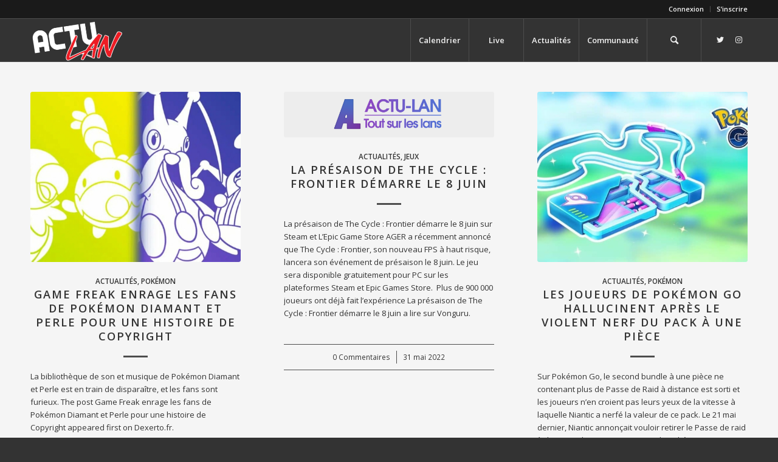

--- FILE ---
content_type: text/html; charset=UTF-8
request_url: https://www.actu-lan.com/2022/05/
body_size: 21180
content:
<!DOCTYPE html>
<html lang="fr-FR" class="html_stretched responsive av-preloader-active av-preloader-enabled  html_header_top html_logo_left html_main_nav_header html_menu_right html_custom html_header_sticky html_header_shrinking_disabled html_header_topbar_active html_mobile_menu_phone html_header_searchicon html_content_align_left html_header_unstick_top_disabled html_header_stretch_disabled html_elegant-blog html_av-overlay-side html_av-overlay-side-classic html_av-submenu-noclone html_entry_id_3713 av-cookies-no-cookie-consent av-default-lightbox av-no-preview html_text_menu_active av-mobile-menu-switch-default">
<head>
<meta charset="UTF-8" />


<!-- mobile setting -->
<meta name="viewport" content="width=device-width, initial-scale=1">

<!-- Scripts/CSS and wp_head hook -->
<meta name='robots' content='noindex, follow' />

	<!-- This site is optimized with the Yoast SEO plugin v26.8 - https://yoast.com/product/yoast-seo-wordpress/ -->
	<title>mai 2022 - Actu-Lan</title>
	<meta property="og:locale" content="fr_FR" />
	<meta property="og:type" content="website" />
	<meta property="og:title" content="mai 2022 - Actu-Lan" />
	<meta property="og:url" content="https://www.actu-lan.com/2022/05/" />
	<meta property="og:site_name" content="Actu-Lan" />
	<meta property="og:image" content="https://www.actu-lan.com/wp-content/uploads/2022/04/logo.png" />
	<meta property="og:image:width" content="199" />
	<meta property="og:image:height" content="75" />
	<meta property="og:image:type" content="image/png" />
	<meta name="twitter:card" content="summary_large_image" />
	<meta name="twitter:site" content="@actulan" />
	<script type="application/ld+json" class="yoast-schema-graph">{"@context":"https://schema.org","@graph":[{"@type":"CollectionPage","@id":"https://www.actu-lan.com/2022/05/","url":"https://www.actu-lan.com/2022/05/","name":"mai 2022 - Actu-Lan","isPartOf":{"@id":"https://www.actu-lan.com/#website"},"primaryImageOfPage":{"@id":"https://www.actu-lan.com/2022/05/#primaryimage"},"image":{"@id":"https://www.actu-lan.com/2022/05/#primaryimage"},"thumbnailUrl":"https://www.actu-lan.com/wp-content/uploads/2022/05/pokemon-diamon-pearl-bilbiotheque-sons-qcv8Fu.jpeg","breadcrumb":{"@id":"https://www.actu-lan.com/2022/05/#breadcrumb"},"inLanguage":"fr-FR"},{"@type":"ImageObject","inLanguage":"fr-FR","@id":"https://www.actu-lan.com/2022/05/#primaryimage","url":"https://www.actu-lan.com/wp-content/uploads/2022/05/pokemon-diamon-pearl-bilbiotheque-sons-qcv8Fu.jpeg","contentUrl":"https://www.actu-lan.com/wp-content/uploads/2022/05/pokemon-diamon-pearl-bilbiotheque-sons-qcv8Fu.jpeg","width":1024,"height":576},{"@type":"BreadcrumbList","@id":"https://www.actu-lan.com/2022/05/#breadcrumb","itemListElement":[{"@type":"ListItem","position":1,"name":"Accueil","item":"https://www.actu-lan.com/accueil/"},{"@type":"ListItem","position":2,"name":"Archives pour mai 2022"}]},{"@type":"WebSite","@id":"https://www.actu-lan.com/#website","url":"https://www.actu-lan.com/","name":"Actu-Lan","description":"Tout sur les lans","publisher":{"@id":"https://www.actu-lan.com/#organization"},"potentialAction":[{"@type":"SearchAction","target":{"@type":"EntryPoint","urlTemplate":"https://www.actu-lan.com/?s={search_term_string}"},"query-input":{"@type":"PropertyValueSpecification","valueRequired":true,"valueName":"search_term_string"}}],"inLanguage":"fr-FR"},{"@type":"Organization","@id":"https://www.actu-lan.com/#organization","name":"Actu-Lan","url":"https://www.actu-lan.com/","logo":{"@type":"ImageObject","inLanguage":"fr-FR","@id":"https://www.actu-lan.com/#/schema/logo/image/","url":"https://www.actu-lan.com/wp-content/uploads/2022/05/Plan-de-travail-1.png","contentUrl":"https://www.actu-lan.com/wp-content/uploads/2022/05/Plan-de-travail-1.png","width":340,"height":156,"caption":"Actu-Lan"},"image":{"@id":"https://www.actu-lan.com/#/schema/logo/image/"},"sameAs":["https://www.facebook.com/ActuLan","https://x.com/actulan"]}]}</script>
	<!-- / Yoast SEO plugin. -->


<link rel='dns-prefetch' href='//www.googletagmanager.com' />
<link rel='dns-prefetch' href='//code.jquery.com' />
<link rel='dns-prefetch' href='//pagead2.googlesyndication.com' />
<link rel="alternate" type="application/rss+xml" title="Actu-Lan &raquo; Flux" href="https://www.actu-lan.com/feed/" />
<link rel="alternate" type="application/rss+xml" title="Actu-Lan &raquo; Flux des commentaires" href="https://www.actu-lan.com/comments/feed/" />

<!-- google webfont font replacement -->

			<script type='text/javascript'>

				(function() {

					/*	check if webfonts are disabled by user setting via cookie - or user must opt in.	*/
					var html = document.getElementsByTagName('html')[0];
					var cookie_check = html.className.indexOf('av-cookies-needs-opt-in') >= 0 || html.className.indexOf('av-cookies-can-opt-out') >= 0;
					var allow_continue = true;
					var silent_accept_cookie = html.className.indexOf('av-cookies-user-silent-accept') >= 0;

					if( cookie_check && ! silent_accept_cookie )
					{
						if( ! document.cookie.match(/aviaCookieConsent/) || html.className.indexOf('av-cookies-session-refused') >= 0 )
						{
							allow_continue = false;
						}
						else
						{
							if( ! document.cookie.match(/aviaPrivacyRefuseCookiesHideBar/) )
							{
								allow_continue = false;
							}
							else if( ! document.cookie.match(/aviaPrivacyEssentialCookiesEnabled/) )
							{
								allow_continue = false;
							}
							else if( document.cookie.match(/aviaPrivacyGoogleWebfontsDisabled/) )
							{
								allow_continue = false;
							}
						}
					}

					if( allow_continue )
					{
						var f = document.createElement('link');

						f.type 	= 'text/css';
						f.rel 	= 'stylesheet';
						f.href 	= '//fonts.googleapis.com/css?family=Open+Sans:400,600&display=auto';
						f.id 	= 'avia-google-webfont';

						document.getElementsByTagName('head')[0].appendChild(f);
					}
				})();

			</script>
			<style id='wp-img-auto-sizes-contain-inline-css' type='text/css'>
img:is([sizes=auto i],[sizes^="auto," i]){contain-intrinsic-size:3000px 1500px}
/*# sourceURL=wp-img-auto-sizes-contain-inline-css */
</style>

<style id='wp-emoji-styles-inline-css' type='text/css'>

	img.wp-smiley, img.emoji {
		display: inline !important;
		border: none !important;
		box-shadow: none !important;
		height: 1em !important;
		width: 1em !important;
		margin: 0 0.07em !important;
		vertical-align: -0.1em !important;
		background: none !important;
		padding: 0 !important;
	}
/*# sourceURL=wp-emoji-styles-inline-css */
</style>
<link rel='stylesheet' id='wp-block-library-css' href='https://www.actu-lan.com/wp-includes/css/dist/block-library/style.css?ver=6.9' type='text/css' media='all' />
<style id='global-styles-inline-css' type='text/css'>
:root{--wp--preset--aspect-ratio--square: 1;--wp--preset--aspect-ratio--4-3: 4/3;--wp--preset--aspect-ratio--3-4: 3/4;--wp--preset--aspect-ratio--3-2: 3/2;--wp--preset--aspect-ratio--2-3: 2/3;--wp--preset--aspect-ratio--16-9: 16/9;--wp--preset--aspect-ratio--9-16: 9/16;--wp--preset--color--black: #000000;--wp--preset--color--cyan-bluish-gray: #abb8c3;--wp--preset--color--white: #ffffff;--wp--preset--color--pale-pink: #f78da7;--wp--preset--color--vivid-red: #cf2e2e;--wp--preset--color--luminous-vivid-orange: #ff6900;--wp--preset--color--luminous-vivid-amber: #fcb900;--wp--preset--color--light-green-cyan: #7bdcb5;--wp--preset--color--vivid-green-cyan: #00d084;--wp--preset--color--pale-cyan-blue: #8ed1fc;--wp--preset--color--vivid-cyan-blue: #0693e3;--wp--preset--color--vivid-purple: #9b51e0;--wp--preset--gradient--vivid-cyan-blue-to-vivid-purple: linear-gradient(135deg,rgb(6,147,227) 0%,rgb(155,81,224) 100%);--wp--preset--gradient--light-green-cyan-to-vivid-green-cyan: linear-gradient(135deg,rgb(122,220,180) 0%,rgb(0,208,130) 100%);--wp--preset--gradient--luminous-vivid-amber-to-luminous-vivid-orange: linear-gradient(135deg,rgb(252,185,0) 0%,rgb(255,105,0) 100%);--wp--preset--gradient--luminous-vivid-orange-to-vivid-red: linear-gradient(135deg,rgb(255,105,0) 0%,rgb(207,46,46) 100%);--wp--preset--gradient--very-light-gray-to-cyan-bluish-gray: linear-gradient(135deg,rgb(238,238,238) 0%,rgb(169,184,195) 100%);--wp--preset--gradient--cool-to-warm-spectrum: linear-gradient(135deg,rgb(74,234,220) 0%,rgb(151,120,209) 20%,rgb(207,42,186) 40%,rgb(238,44,130) 60%,rgb(251,105,98) 80%,rgb(254,248,76) 100%);--wp--preset--gradient--blush-light-purple: linear-gradient(135deg,rgb(255,206,236) 0%,rgb(152,150,240) 100%);--wp--preset--gradient--blush-bordeaux: linear-gradient(135deg,rgb(254,205,165) 0%,rgb(254,45,45) 50%,rgb(107,0,62) 100%);--wp--preset--gradient--luminous-dusk: linear-gradient(135deg,rgb(255,203,112) 0%,rgb(199,81,192) 50%,rgb(65,88,208) 100%);--wp--preset--gradient--pale-ocean: linear-gradient(135deg,rgb(255,245,203) 0%,rgb(182,227,212) 50%,rgb(51,167,181) 100%);--wp--preset--gradient--electric-grass: linear-gradient(135deg,rgb(202,248,128) 0%,rgb(113,206,126) 100%);--wp--preset--gradient--midnight: linear-gradient(135deg,rgb(2,3,129) 0%,rgb(40,116,252) 100%);--wp--preset--font-size--small: 13px;--wp--preset--font-size--medium: 20px;--wp--preset--font-size--large: 36px;--wp--preset--font-size--x-large: 42px;--wp--preset--spacing--20: 0.44rem;--wp--preset--spacing--30: 0.67rem;--wp--preset--spacing--40: 1rem;--wp--preset--spacing--50: 1.5rem;--wp--preset--spacing--60: 2.25rem;--wp--preset--spacing--70: 3.38rem;--wp--preset--spacing--80: 5.06rem;--wp--preset--shadow--natural: 6px 6px 9px rgba(0, 0, 0, 0.2);--wp--preset--shadow--deep: 12px 12px 50px rgba(0, 0, 0, 0.4);--wp--preset--shadow--sharp: 6px 6px 0px rgba(0, 0, 0, 0.2);--wp--preset--shadow--outlined: 6px 6px 0px -3px rgb(255, 255, 255), 6px 6px rgb(0, 0, 0);--wp--preset--shadow--crisp: 6px 6px 0px rgb(0, 0, 0);}:where(.is-layout-flex){gap: 0.5em;}:where(.is-layout-grid){gap: 0.5em;}body .is-layout-flex{display: flex;}.is-layout-flex{flex-wrap: wrap;align-items: center;}.is-layout-flex > :is(*, div){margin: 0;}body .is-layout-grid{display: grid;}.is-layout-grid > :is(*, div){margin: 0;}:where(.wp-block-columns.is-layout-flex){gap: 2em;}:where(.wp-block-columns.is-layout-grid){gap: 2em;}:where(.wp-block-post-template.is-layout-flex){gap: 1.25em;}:where(.wp-block-post-template.is-layout-grid){gap: 1.25em;}.has-black-color{color: var(--wp--preset--color--black) !important;}.has-cyan-bluish-gray-color{color: var(--wp--preset--color--cyan-bluish-gray) !important;}.has-white-color{color: var(--wp--preset--color--white) !important;}.has-pale-pink-color{color: var(--wp--preset--color--pale-pink) !important;}.has-vivid-red-color{color: var(--wp--preset--color--vivid-red) !important;}.has-luminous-vivid-orange-color{color: var(--wp--preset--color--luminous-vivid-orange) !important;}.has-luminous-vivid-amber-color{color: var(--wp--preset--color--luminous-vivid-amber) !important;}.has-light-green-cyan-color{color: var(--wp--preset--color--light-green-cyan) !important;}.has-vivid-green-cyan-color{color: var(--wp--preset--color--vivid-green-cyan) !important;}.has-pale-cyan-blue-color{color: var(--wp--preset--color--pale-cyan-blue) !important;}.has-vivid-cyan-blue-color{color: var(--wp--preset--color--vivid-cyan-blue) !important;}.has-vivid-purple-color{color: var(--wp--preset--color--vivid-purple) !important;}.has-black-background-color{background-color: var(--wp--preset--color--black) !important;}.has-cyan-bluish-gray-background-color{background-color: var(--wp--preset--color--cyan-bluish-gray) !important;}.has-white-background-color{background-color: var(--wp--preset--color--white) !important;}.has-pale-pink-background-color{background-color: var(--wp--preset--color--pale-pink) !important;}.has-vivid-red-background-color{background-color: var(--wp--preset--color--vivid-red) !important;}.has-luminous-vivid-orange-background-color{background-color: var(--wp--preset--color--luminous-vivid-orange) !important;}.has-luminous-vivid-amber-background-color{background-color: var(--wp--preset--color--luminous-vivid-amber) !important;}.has-light-green-cyan-background-color{background-color: var(--wp--preset--color--light-green-cyan) !important;}.has-vivid-green-cyan-background-color{background-color: var(--wp--preset--color--vivid-green-cyan) !important;}.has-pale-cyan-blue-background-color{background-color: var(--wp--preset--color--pale-cyan-blue) !important;}.has-vivid-cyan-blue-background-color{background-color: var(--wp--preset--color--vivid-cyan-blue) !important;}.has-vivid-purple-background-color{background-color: var(--wp--preset--color--vivid-purple) !important;}.has-black-border-color{border-color: var(--wp--preset--color--black) !important;}.has-cyan-bluish-gray-border-color{border-color: var(--wp--preset--color--cyan-bluish-gray) !important;}.has-white-border-color{border-color: var(--wp--preset--color--white) !important;}.has-pale-pink-border-color{border-color: var(--wp--preset--color--pale-pink) !important;}.has-vivid-red-border-color{border-color: var(--wp--preset--color--vivid-red) !important;}.has-luminous-vivid-orange-border-color{border-color: var(--wp--preset--color--luminous-vivid-orange) !important;}.has-luminous-vivid-amber-border-color{border-color: var(--wp--preset--color--luminous-vivid-amber) !important;}.has-light-green-cyan-border-color{border-color: var(--wp--preset--color--light-green-cyan) !important;}.has-vivid-green-cyan-border-color{border-color: var(--wp--preset--color--vivid-green-cyan) !important;}.has-pale-cyan-blue-border-color{border-color: var(--wp--preset--color--pale-cyan-blue) !important;}.has-vivid-cyan-blue-border-color{border-color: var(--wp--preset--color--vivid-cyan-blue) !important;}.has-vivid-purple-border-color{border-color: var(--wp--preset--color--vivid-purple) !important;}.has-vivid-cyan-blue-to-vivid-purple-gradient-background{background: var(--wp--preset--gradient--vivid-cyan-blue-to-vivid-purple) !important;}.has-light-green-cyan-to-vivid-green-cyan-gradient-background{background: var(--wp--preset--gradient--light-green-cyan-to-vivid-green-cyan) !important;}.has-luminous-vivid-amber-to-luminous-vivid-orange-gradient-background{background: var(--wp--preset--gradient--luminous-vivid-amber-to-luminous-vivid-orange) !important;}.has-luminous-vivid-orange-to-vivid-red-gradient-background{background: var(--wp--preset--gradient--luminous-vivid-orange-to-vivid-red) !important;}.has-very-light-gray-to-cyan-bluish-gray-gradient-background{background: var(--wp--preset--gradient--very-light-gray-to-cyan-bluish-gray) !important;}.has-cool-to-warm-spectrum-gradient-background{background: var(--wp--preset--gradient--cool-to-warm-spectrum) !important;}.has-blush-light-purple-gradient-background{background: var(--wp--preset--gradient--blush-light-purple) !important;}.has-blush-bordeaux-gradient-background{background: var(--wp--preset--gradient--blush-bordeaux) !important;}.has-luminous-dusk-gradient-background{background: var(--wp--preset--gradient--luminous-dusk) !important;}.has-pale-ocean-gradient-background{background: var(--wp--preset--gradient--pale-ocean) !important;}.has-electric-grass-gradient-background{background: var(--wp--preset--gradient--electric-grass) !important;}.has-midnight-gradient-background{background: var(--wp--preset--gradient--midnight) !important;}.has-small-font-size{font-size: var(--wp--preset--font-size--small) !important;}.has-medium-font-size{font-size: var(--wp--preset--font-size--medium) !important;}.has-large-font-size{font-size: var(--wp--preset--font-size--large) !important;}.has-x-large-font-size{font-size: var(--wp--preset--font-size--x-large) !important;}
/*# sourceURL=global-styles-inline-css */
</style>
<style id='core-block-supports-inline-css' type='text/css'>
/**
 * Core styles: block-supports
 */

/*# sourceURL=core-block-supports-inline-css */
</style>

<style id='classic-theme-styles-inline-css' type='text/css'>
/**
 * These rules are needed for backwards compatibility.
 * They should match the button element rules in the base theme.json file.
 */
.wp-block-button__link {
	color: #ffffff;
	background-color: #32373c;
	border-radius: 9999px; /* 100% causes an oval, but any explicit but really high value retains the pill shape. */

	/* This needs a low specificity so it won't override the rules from the button element if defined in theme.json. */
	box-shadow: none;
	text-decoration: none;

	/* The extra 2px are added to size solids the same as the outline versions.*/
	padding: calc(0.667em + 2px) calc(1.333em + 2px);

	font-size: 1.125em;
}

.wp-block-file__button {
	background: #32373c;
	color: #ffffff;
	text-decoration: none;
}

/*# sourceURL=/wp-includes/css/classic-themes.css */
</style>
<link rel='stylesheet' id='lanostress-tournois-arbres-css' href='https://www.actu-lan.com/wp-content/plugins/lanostress-tournois/assets/css/arbres.css?ver=6.9' type='text/css' media='all' />
<link rel='stylesheet' id='lanostress-tournois-poules-css' href='https://www.actu-lan.com/wp-content/plugins/lanostress-tournois/assets/css/poules.css?ver=6.9' type='text/css' media='all' />
<link rel='stylesheet' id='lanostress-tournois-event-css' href='https://www.actu-lan.com/wp-content/plugins/lanostress-tournois/assets/css/event.css?ver=6.9' type='text/css' media='all' />
<link rel='stylesheet' id='tournois-progress-bar-css' href='https://www.actu-lan.com/wp-content/plugins/lanostress-tournois/assets/css/widget.css?ver=6.9' type='text/css' media='all' />
<link rel='stylesheet' id='lanostress-tournois-tournois-css' href='https://www.actu-lan.com/wp-content/plugins/lanostress-tournois/assets/css/tournois.css?ver=6.9' type='text/css' media='all' />
<link rel='stylesheet' id='um_events_ui_style-css' href='//code.jquery.com/ui/1.12.1/themes/flick/jquery-ui.css?ver=6.9' type='text/css' media='all' />
<link rel='stylesheet' id='um_events_map_style-css' href='https://www.actu-lan.com/wp-content/plugins/um-events-pro/assets/css/um-map.css?ver=6.9' type='text/css' media='all' />
<link rel='stylesheet' id='um_events_style-css' href='https://www.actu-lan.com/wp-content/plugins/um-events-pro/assets/css/um-events-pro.css?ver=6.9' type='text/css' media='all' />
<link rel='stylesheet' id='um_user_location_members-css' href='https://www.actu-lan.com/wp-content/plugins/um-user-locations/assets/css/members.css?ver=6.9' type='text/css' media='all' />
<link rel='stylesheet' id='mycred-front-css' href='https://www.actu-lan.com/wp-content/plugins/mycred/assets/css/mycred-front.css?ver=2.9.7.4' type='text/css' media='all' />
<link rel='stylesheet' id='mycred-social-share-icons-css' href='https://www.actu-lan.com/wp-content/plugins/mycred/assets/css/mycred-social-icons.css?ver=2.9.7.4' type='text/css' media='all' />
<link rel='stylesheet' id='mycred-social-share-style-css' href='https://www.actu-lan.com/wp-content/plugins/mycred/assets/css/mycred-social-share.css?ver=2.9.7.4' type='text/css' media='all' />
<link rel='stylesheet' id='um_modal-css' href='https://www.actu-lan.com/wp-content/plugins/ultimate-member/assets/css/um-modal.css?ver=2.11.1' type='text/css' media='all' />
<link rel='stylesheet' id='um_ui-css' href='https://www.actu-lan.com/wp-content/plugins/ultimate-member/assets/libs/jquery-ui/jquery-ui.css?ver=1.13.2' type='text/css' media='all' />
<link rel='stylesheet' id='um_tipsy-css' href='https://www.actu-lan.com/wp-content/plugins/ultimate-member/assets/libs/tipsy/tipsy.css?ver=1.0.0a' type='text/css' media='all' />
<link rel='stylesheet' id='um_raty-css' href='https://www.actu-lan.com/wp-content/plugins/ultimate-member/assets/libs/raty/um-raty.css?ver=2.6.0' type='text/css' media='all' />
<link rel='stylesheet' id='select2-css' href='https://www.actu-lan.com/wp-content/plugins/ultimate-member/assets/libs/select2/select2.css?ver=4.0.13' type='text/css' media='all' />
<link rel='stylesheet' id='um_fileupload-css' href='https://www.actu-lan.com/wp-content/plugins/ultimate-member/assets/css/um-fileupload.css?ver=2.11.1' type='text/css' media='all' />
<link rel='stylesheet' id='um_confirm-css' href='https://www.actu-lan.com/wp-content/plugins/ultimate-member/assets/libs/um-confirm/um-confirm.css?ver=1.0' type='text/css' media='all' />
<link rel='stylesheet' id='um_datetime-css' href='https://www.actu-lan.com/wp-content/plugins/ultimate-member/assets/libs/pickadate/default.css?ver=3.6.2' type='text/css' media='all' />
<link rel='stylesheet' id='um_datetime_date-css' href='https://www.actu-lan.com/wp-content/plugins/ultimate-member/assets/libs/pickadate/default.date.css?ver=3.6.2' type='text/css' media='all' />
<link rel='stylesheet' id='um_datetime_time-css' href='https://www.actu-lan.com/wp-content/plugins/ultimate-member/assets/libs/pickadate/default.time.css?ver=3.6.2' type='text/css' media='all' />
<link rel='stylesheet' id='um_fonticons_ii-css' href='https://www.actu-lan.com/wp-content/plugins/ultimate-member/assets/libs/legacy/fonticons/fonticons-ii.css?ver=2.11.1' type='text/css' media='all' />
<link rel='stylesheet' id='um_fonticons_fa-css' href='https://www.actu-lan.com/wp-content/plugins/ultimate-member/assets/libs/legacy/fonticons/fonticons-fa.css?ver=2.11.1' type='text/css' media='all' />
<link rel='stylesheet' id='um_fontawesome-css' href='https://www.actu-lan.com/wp-content/plugins/ultimate-member/assets/css/um-fontawesome.css?ver=6.5.2' type='text/css' media='all' />
<link rel='stylesheet' id='um_common-css' href='https://www.actu-lan.com/wp-content/plugins/ultimate-member/assets/css/common.css?ver=2.11.1' type='text/css' media='all' />
<link rel='stylesheet' id='um_responsive-css' href='https://www.actu-lan.com/wp-content/plugins/ultimate-member/assets/css/um-responsive.css?ver=2.11.1' type='text/css' media='all' />
<link rel='stylesheet' id='um_styles-css' href='https://www.actu-lan.com/wp-content/plugins/ultimate-member/assets/css/um-styles.css?ver=2.11.1' type='text/css' media='all' />
<link rel='stylesheet' id='um_crop-css' href='https://www.actu-lan.com/wp-content/plugins/ultimate-member/assets/libs/cropper/cropper.css?ver=1.6.1' type='text/css' media='all' />
<link rel='stylesheet' id='um_profile-css' href='https://www.actu-lan.com/wp-content/plugins/ultimate-member/assets/css/um-profile.css?ver=2.11.1' type='text/css' media='all' />
<link rel='stylesheet' id='um_account-css' href='https://www.actu-lan.com/wp-content/plugins/ultimate-member/assets/css/um-account.css?ver=2.11.1' type='text/css' media='all' />
<link rel='stylesheet' id='um_misc-css' href='https://www.actu-lan.com/wp-content/plugins/ultimate-member/assets/css/um-misc.css?ver=2.11.1' type='text/css' media='all' />
<link rel='stylesheet' id='um_default_css-css' href='https://www.actu-lan.com/wp-content/plugins/ultimate-member/assets/css/um-old-default.css?ver=2.11.1' type='text/css' media='all' />
<link rel='stylesheet' id='avia-merged-styles-css' href='https://www.actu-lan.com/wp-content/uploads/dynamic_avia/avia-merged-styles-f8aa4387368cfdbe3399cad70ae212c6---643c0253eadcb.css' type='text/css' media='all' />
<script type="text/javascript" src="https://www.actu-lan.com/wp-includes/js/jquery/jquery.js?ver=3.7.1" id="jquery-core-js"></script>
<script type="text/javascript" src="https://www.actu-lan.com/wp-includes/js/jquery/jquery-migrate.js?ver=3.4.1" id="jquery-migrate-js"></script>
<script type="text/javascript" src="https://www.actu-lan.com/wp-content/plugins/um-events-pro/assets/js/um-auto-complete.js?ver=6.9" id="autocomplete_map-js"></script>
<script type="text/javascript" src="https://www.actu-lan.com/wp-content/plugins/mycred/addons/badges/assets/js/front.js?ver=1.3" id="mycred-badge-front-js"></script>

<!-- Extrait de code de la balise Google (gtag.js) ajouté par Site Kit -->
<!-- Extrait Google Analytics ajouté par Site Kit -->
<script type="text/javascript" src="https://www.googletagmanager.com/gtag/js?id=G-Q82RXLWJS8" id="google_gtagjs-js" async></script>
<script type="text/javascript" id="google_gtagjs-js-after">
/* <![CDATA[ */
window.dataLayer = window.dataLayer || [];function gtag(){dataLayer.push(arguments);}
gtag("set","linker",{"domains":["www.actu-lan.com"]});
gtag("js", new Date());
gtag("set", "developer_id.dZTNiMT", true);
gtag("config", "G-Q82RXLWJS8");
//# sourceURL=google_gtagjs-js-after
/* ]]> */
</script>
<script type="text/javascript" src="https://www.actu-lan.com/wp-content/plugins/ultimate-member/assets/js/um-gdpr.js?ver=2.11.1" id="um-gdpr-js"></script>
<link rel="https://api.w.org/" href="https://www.actu-lan.com/wp-json/" /><link rel="EditURI" type="application/rsd+xml" title="RSD" href="https://www.actu-lan.com/xmlrpc.php?rsd" />
<meta name="generator" content="WordPress 6.9" />
<style type="text/css">
.feedzy-rss-link-icon:after {
	content: url("https://www.actu-lan.com/wp-content/plugins/feedzy-rss-feeds/img/external-link.png");
	margin-left: 3px;
}
</style>
		<meta name="generator" content="Site Kit by Google 1.171.0" />        <style>

        </style>
        <link rel="profile" href="http://gmpg.org/xfn/11" />
<link rel="alternate" type="application/rss+xml" title="Actu-Lan RSS2 Feed" href="https://www.actu-lan.com/feed/" />
<link rel="pingback" href="https://www.actu-lan.com/xmlrpc.php" />

<style type='text/css' media='screen'>
 #top #header_main > .container, #top #header_main > .container .main_menu  .av-main-nav > li > a, #top #header_main #menu-item-shop .cart_dropdown_link{ height:70px; line-height: 70px; }
 .html_top_nav_header .av-logo-container{ height:70px;  }
 .html_header_top.html_header_sticky #top #wrap_all #main{ padding-top:100px; } 
</style>
<!--[if lt IE 9]><script src="https://www.actu-lan.com/wp-content/themes/enfold/js/html5shiv.js"></script><![endif]-->
<link rel="icon" href="https://www.actu-lan.com/wp-content/uploads/2022/04/cropped-actu-lan-2-300x300.jpg" type="image/x-icon">

<!-- Balises Meta Google AdSense ajoutées par Site Kit -->
<meta name="google-adsense-platform-account" content="ca-host-pub-2644536267352236">
<meta name="google-adsense-platform-domain" content="sitekit.withgoogle.com">
<!-- Fin des balises Meta End Google AdSense ajoutées par Site Kit -->

<!-- Extrait Google AdSense ajouté par Site Kit -->
<script type="text/javascript" async="async" src="https://pagead2.googlesyndication.com/pagead/js/adsbygoogle.js?client=ca-pub-7472518164414906&amp;host=ca-host-pub-2644536267352236" crossorigin="anonymous"></script>

<!-- End Google AdSense snippet added by Site Kit -->

<!-- To speed up the rendering and to display the site as fast as possible to the user we include some styles and scripts for above the fold content inline -->
<script type="text/javascript">'use strict';var avia_is_mobile=!1;if(/Android|webOS|iPhone|iPad|iPod|BlackBerry|IEMobile|Opera Mini/i.test(navigator.userAgent)&&'ontouchstart' in document.documentElement){avia_is_mobile=!0;document.documentElement.className+=' avia_mobile '}
else{document.documentElement.className+=' avia_desktop '};document.documentElement.className+=' js_active ';(function(){var e=['-webkit-','-moz-','-ms-',''],n='';for(var t in e){if(e[t]+'transform' in document.documentElement.style){document.documentElement.className+=' avia_transform ';n=e[t]+'transform'};if(e[t]+'perspective' in document.documentElement.style){document.documentElement.className+=' avia_transform3d '}};if(typeof document.getElementsByClassName=='function'&&typeof document.documentElement.getBoundingClientRect=='function'&&avia_is_mobile==!1){if(n&&window.innerHeight>0){setTimeout(function(){var e=0,o={},a=0,t=document.getElementsByClassName('av-parallax'),i=window.pageYOffset||document.documentElement.scrollTop;for(e=0;e<t.length;e++){t[e].style.top='0px';o=t[e].getBoundingClientRect();a=Math.ceil((window.innerHeight+i-o.top)*0.3);t[e].style[n]='translate(0px, '+a+'px)';t[e].style.top='auto';t[e].className+=' enabled-parallax '}},50)}}})();</script>		<style type="text/css" id="wp-custom-css">
			.um-profile .um-profile-body .events {
	max-width: 100%;
}		</style>
		<style type='text/css'>
@font-face {font-family: 'entypo-fontello'; font-weight: normal; font-style: normal; font-display: auto;
src: url('https://www.actu-lan.com/wp-content/themes/enfold/config-templatebuilder/avia-template-builder/assets/fonts/entypo-fontello.woff2') format('woff2'),
url('https://www.actu-lan.com/wp-content/themes/enfold/config-templatebuilder/avia-template-builder/assets/fonts/entypo-fontello.woff') format('woff'),
url('https://www.actu-lan.com/wp-content/themes/enfold/config-templatebuilder/avia-template-builder/assets/fonts/entypo-fontello.ttf') format('truetype'),
url('https://www.actu-lan.com/wp-content/themes/enfold/config-templatebuilder/avia-template-builder/assets/fonts/entypo-fontello.svg#entypo-fontello') format('svg'),
url('https://www.actu-lan.com/wp-content/themes/enfold/config-templatebuilder/avia-template-builder/assets/fonts/entypo-fontello.eot'),
url('https://www.actu-lan.com/wp-content/themes/enfold/config-templatebuilder/avia-template-builder/assets/fonts/entypo-fontello.eot?#iefix') format('embedded-opentype');
} #top .avia-font-entypo-fontello, body .avia-font-entypo-fontello, html body [data-av_iconfont='entypo-fontello']:before{ font-family: 'entypo-fontello'; }
</style>

<!--
Debugging Info for Theme support: 

Theme: Enfold
Version: 4.9.2.1
Installed: enfold
AviaFramework Version: 5.0
AviaBuilder Version: 4.8
aviaElementManager Version: 1.0.1
ML:512-PU:60-PLA:35
WP:6.9
Compress: CSS:all theme files - JS:all theme files
Updates: disabled
PLAu:35
-->
</head>

<body id="top" class="archive date wp-custom-logo wp-theme-enfold stretched sidebar_shadow rtl_columns av-curtain-numeric open_sans  avia-responsive-images-support" itemscope="itemscope" itemtype="https://schema.org/WebPage" >

	<div class='av-siteloader-wrap av-transition-enabled'><div class="av-siteloader-inner"><div class="av-siteloader-cell"><div class="av-siteloader"><div class="av-siteloader-extra"></div></div></div></div></div>
	<div id='wrap_all'>

	
<header id='header' class='all_colors header_color dark_bg_color  av_header_top av_logo_left av_main_nav_header av_menu_right av_custom av_header_sticky av_header_shrinking_disabled av_header_stretch_disabled av_mobile_menu_phone av_header_searchicon av_header_unstick_top_disabled av_seperator_big_border av_bottom_nav_disabled  av_alternate_logo_active'  role="banner" itemscope="itemscope" itemtype="https://schema.org/WPHeader" >

		<div id='header_meta' class='container_wrap container_wrap_meta  av_icon_active_main av_secondary_right av_extra_header_active av_entry_id_3713'>

			      <div class='container'>
			      <nav class='sub_menu'  role="navigation" itemscope="itemscope" itemtype="https://schema.org/SiteNavigationElement" ><ul role="menu" class="menu" id="avia2-menu"><li role="menuitem" id="menu-item-53" class="menu-item menu-item-type-post_type menu-item-object-page menu-item-53"><a href="https://www.actu-lan.com/login/">Connexion</a></li>
<li role="menuitem" id="menu-item-52" class="menu-item menu-item-type-post_type menu-item-object-page menu-item-52"><a href="https://www.actu-lan.com/register/">S’inscrire</a></li>
</ul></nav>			      </div>
		</div>

		<div  id='header_main' class='container_wrap container_wrap_logo'>

        <div class='container av-logo-container'><div class='inner-container'><span class='logo avia-standard-logo'><a href='https://www.actu-lan.com/' class=''><img src="https://www.actu-lan.com/wp-content/uploads/2022/05/Plan-de-travail-1-copie-300x138.png" height="100" width="300" alt='Actu-Lan' title='' /></a></span><nav class='main_menu' data-selectname='Sélectionner une page'  role="navigation" itemscope="itemscope" itemtype="https://schema.org/SiteNavigationElement" ><div class="avia-menu av-main-nav-wrap av_menu_icon_beside"><ul role="menu" class="menu av-main-nav" id="avia-menu"><li role="menuitem" id="menu-item-480" class="menu-item menu-item-type-post_type menu-item-object-page menu-item-has-children menu-item-top-level menu-item-top-level-1"><a href="https://www.actu-lan.com/le-calendrier/" itemprop="url" tabindex="0"><span class="avia-bullet"></span><span class="avia-menu-text">Calendrier</span><span class="avia-menu-fx"><span class="avia-arrow-wrap"><span class="avia-arrow"></span></span></span></a>


<ul class="sub-menu">
	<li role="menuitem" id="menu-item-2206" class="menu-item menu-item-type-post_type menu-item-object-page"><a href="https://www.actu-lan.com/toutes-les-lans/" itemprop="url" tabindex="0"><span class="avia-bullet"></span><span class="avia-menu-text">Toutes les LANS !</span></a></li>
</ul>
</li>
<li role="menuitem" id="menu-item-2228" class="menu-item menu-item-type-post_type menu-item-object-page menu-item-top-level menu-item-top-level-2"><a href="https://www.actu-lan.com/live/" itemprop="url" tabindex="0"><span class="avia-bullet"></span><span class="avia-menu-text">Live</span><span class="avia-menu-fx"><span class="avia-arrow-wrap"><span class="avia-arrow"></span></span></span></a></li>
<li role="menuitem" id="menu-item-465" class="menu-item menu-item-type-taxonomy menu-item-object-category menu-item-has-children menu-item-top-level menu-item-top-level-3"><a href="https://www.actu-lan.com/category/actus/" itemprop="url" tabindex="0"><span class="avia-bullet"></span><span class="avia-menu-text">Actualités</span><span class="avia-menu-fx"><span class="avia-arrow-wrap"><span class="avia-arrow"></span></span></span></a>


<ul class="sub-menu">
	<li role="menuitem" id="menu-item-790" class="menu-item menu-item-type-taxonomy menu-item-object-category"><a href="https://www.actu-lan.com/category/lan/" itemprop="url" tabindex="0"><span class="avia-bullet"></span><span class="avia-menu-text">Actu-LAN</span></a></li>
	<li role="menuitem" id="menu-item-474" class="menu-item menu-item-type-taxonomy menu-item-object-category"><a href="https://www.actu-lan.com/category/culture_geek/" itemprop="url" tabindex="0"><span class="avia-bullet"></span><span class="avia-menu-text">Culture Geek</span></a></li>
	<li role="menuitem" id="menu-item-473" class="menu-item menu-item-type-taxonomy menu-item-object-category"><a href="https://www.actu-lan.com/category/esport/" itemprop="url" tabindex="0"><span class="avia-bullet"></span><span class="avia-menu-text">eSport</span></a></li>
	<li role="menuitem" id="menu-item-466" class="menu-item menu-item-type-taxonomy menu-item-object-category menu-item-has-children"><a href="https://www.actu-lan.com/category/jeux/" itemprop="url" tabindex="0"><span class="avia-bullet"></span><span class="avia-menu-text">Jeux</span></a>
	<ul class="sub-menu">
		<li role="menuitem" id="menu-item-787" class="menu-item menu-item-type-taxonomy menu-item-object-category"><a href="https://www.actu-lan.com/category/jeux/apex_legends/" itemprop="url" tabindex="0"><span class="avia-bullet"></span><span class="avia-menu-text">Apex Legends</span></a></li>
		<li role="menuitem" id="menu-item-472" class="menu-item menu-item-type-taxonomy menu-item-object-category"><a href="https://www.actu-lan.com/category/jeux/battlefield/" itemprop="url" tabindex="0"><span class="avia-bullet"></span><span class="avia-menu-text">Battlefield</span></a></li>
		<li role="menuitem" id="menu-item-467" class="menu-item menu-item-type-taxonomy menu-item-object-category"><a href="https://www.actu-lan.com/category/jeux/call_of_duty/" itemprop="url" tabindex="0"><span class="avia-bullet"></span><span class="avia-menu-text">Call of Duty</span></a></li>
		<li role="menuitem" id="menu-item-788" class="menu-item menu-item-type-taxonomy menu-item-object-category"><a href="https://www.actu-lan.com/category/jeux/cs2/" itemprop="url" tabindex="0"><span class="avia-bullet"></span><span class="avia-menu-text">CS:2</span></a></li>
		<li role="menuitem" id="menu-item-789" class="menu-item menu-item-type-taxonomy menu-item-object-category"><a href="https://www.actu-lan.com/category/jeux/fifa/" itemprop="url" tabindex="0"><span class="avia-bullet"></span><span class="avia-menu-text">Fifa</span></a></li>
		<li role="menuitem" id="menu-item-468" class="menu-item menu-item-type-taxonomy menu-item-object-category"><a href="https://www.actu-lan.com/category/jeux/lol/" itemprop="url" tabindex="0"><span class="avia-bullet"></span><span class="avia-menu-text">League of Legends</span></a></li>
		<li role="menuitem" id="menu-item-469" class="menu-item menu-item-type-taxonomy menu-item-object-category"><a href="https://www.actu-lan.com/category/jeux/pokemon/" itemprop="url" tabindex="0"><span class="avia-bullet"></span><span class="avia-menu-text">Pokémon</span></a></li>
		<li role="menuitem" id="menu-item-470" class="menu-item menu-item-type-taxonomy menu-item-object-category"><a href="https://www.actu-lan.com/category/jeux/fortnite/" itemprop="url" tabindex="0"><span class="avia-bullet"></span><span class="avia-menu-text">Fortnite</span></a></li>
		<li role="menuitem" id="menu-item-471" class="menu-item menu-item-type-taxonomy menu-item-object-category"><a href="https://www.actu-lan.com/category/jeux/rainbow_six/" itemprop="url" tabindex="0"><span class="avia-bullet"></span><span class="avia-menu-text">Rainbow Six</span></a></li>
		<li role="menuitem" id="menu-item-2327" class="menu-item menu-item-type-taxonomy menu-item-object-category"><a href="https://www.actu-lan.com/category/jeux/rocket_league/" itemprop="url" tabindex="0"><span class="avia-bullet"></span><span class="avia-menu-text">Rocket League</span></a></li>
		<li role="menuitem" id="menu-item-1666" class="menu-item menu-item-type-taxonomy menu-item-object-category"><a href="https://www.actu-lan.com/category/jeux/valorant/" itemprop="url" tabindex="0"><span class="avia-bullet"></span><span class="avia-menu-text">Valorant</span></a></li>
	</ul>
</li>
</ul>
</li>
<li role="menuitem" id="menu-item-460" class="menu-item menu-item-type-post_type menu-item-object-page menu-item-has-children menu-item-top-level menu-item-top-level-4"><a href="https://www.actu-lan.com/communaute/" itemprop="url" tabindex="0"><span class="avia-bullet"></span><span class="avia-menu-text">Communauté</span><span class="avia-menu-fx"><span class="avia-arrow-wrap"><span class="avia-arrow"></span></span></span></a>


<ul class="sub-menu">
	<li role="menuitem" id="menu-item-65" class="menu-item menu-item-type-post_type menu-item-object-page"><a href="https://www.actu-lan.com/associations/" itemprop="url" tabindex="0"><span class="avia-bullet"></span><span class="avia-menu-text">Associations</span></a></li>
	<li role="menuitem" id="menu-item-55" class="menu-item menu-item-type-post_type menu-item-object-page"><a href="https://www.actu-lan.com/members/" itemprop="url" tabindex="0"><span class="avia-bullet"></span><span class="avia-menu-text">Membres</span></a></li>
</ul>
</li>
<li id="menu-item-search" class="noMobile menu-item menu-item-search-dropdown menu-item-avia-special" role="menuitem"><a aria-label="Rechercher" href="?s=" rel="nofollow" data-avia-search-tooltip="

&lt;form role=&quot;search&quot; action=&quot;https://www.actu-lan.com/&quot; id=&quot;searchform&quot; method=&quot;get&quot; class=&quot;&quot;&gt;
	&lt;div&gt;
		&lt;input type=&quot;submit&quot; value=&quot;&quot; id=&quot;searchsubmit&quot; class=&quot;button avia-font-entypo-fontello&quot; /&gt;
		&lt;input type=&quot;text&quot; id=&quot;s&quot; name=&quot;s&quot; value=&quot;&quot; placeholder=&#039;Rechercher&#039; /&gt;
			&lt;/div&gt;
&lt;/form&gt;
" aria-hidden='false' data-av_icon='' data-av_iconfont='entypo-fontello'><span class="avia_hidden_link_text">Rechercher</span></a></li><li class="av-burger-menu-main menu-item-avia-special ">
	        			<a href="#" aria-label="Menu" aria-hidden="false">
							<span class="av-hamburger av-hamburger--spin av-js-hamburger">
								<span class="av-hamburger-box">
						          <span class="av-hamburger-inner"></span>
						          <strong>Menu</strong>
								</span>
							</span>
							<span class="avia_hidden_link_text">Menu</span>
						</a>
	        		   </li></ul></div><ul class='noLightbox social_bookmarks icon_count_2'><li class='social_bookmarks_twitter av-social-link-twitter social_icon_1'><a target="_blank" aria-label="Lien vers Twitter" href='https://twitter.com/kriesi' aria-hidden='false' data-av_icon='' data-av_iconfont='entypo-fontello' title='Twitter' rel="noopener"><span class='avia_hidden_link_text'>Twitter</span></a></li><li class='social_bookmarks_instagram av-social-link-instagram social_icon_2'><a target="_blank" aria-label="Lien vers Instagram" href='https://dribbble.com/kriesi' aria-hidden='false' data-av_icon='' data-av_iconfont='entypo-fontello' title='Instagram' rel="noopener"><span class='avia_hidden_link_text'>Instagram</span></a></li></ul></nav></div> </div> 
		<!-- end container_wrap-->
		</div>
		<div class='header_bg'></div>

<!-- end header -->
</header>

	<div id='main' class='all_colors' data-scroll-offset='70'>

	
		<div class='container_wrap container_wrap_first main_color fullsize'>

			<div class='container template-blog '>

				<main class='content av-content-full alpha units'  role="main" itemprop="mainContentOfPage" itemscope="itemscope" itemtype="https://schema.org/Blog" >

					

                    <div class='entry-content-wrapper'><div   data-autoplay=''  data-interval='5'  data-animation='fade'  data-show_slide_delay='90'  class='avia-content-slider avia-content-grid-active avia-content-slider1 avia-content-slider-odd avia-builder-el-no-sibling '  itemscope="itemscope" itemtype="https://schema.org/Blog" ><div class='avia-content-slider-inner'><div class='slide-entry-wrap'><article class='slide-entry flex_column  post-entry post-entry-3713 slide-entry-overview slide-loop-1 slide-parity-odd  av_one_third first real-thumbnail post-format-standard'  itemscope="itemscope" itemtype="https://schema.org/BlogPosting" itemprop="blogPost" ><a href='https://www.actu-lan.com/2022/05/31/game-freak-enrage-les-fans-de-pokemon-diamant-et-perle-pour-une-histoire-de-copyright/' data-rel='slide-1' class='slide-image' title='Game Freak enrage les fans de Pokémon Diamant et Perle pour une histoire de Copyright'><img width="495" height="400" src="https://www.actu-lan.com/wp-content/uploads/2022/05/pokemon-diamon-pearl-bilbiotheque-sons-qcv8Fu-495x400.jpeg" class="wp-image-3714 avia-img-lazy-loading-not-3714 attachment-portfolio size-portfolio wp-post-image" alt="" decoding="async" fetchpriority="high" /></a><div class='slide-content'><header class="entry-content-header"><span class="blog-categories minor-meta"><a href="https://www.actu-lan.com/category/actus/" rel="tag">Actualités</a>, <a href="https://www.actu-lan.com/category/jeux/pokemon/" rel="tag">Pokémon</a> </span><h3 class='slide-entry-title entry-title '  itemprop="headline" ><a href='https://www.actu-lan.com/2022/05/31/game-freak-enrage-les-fans-de-pokemon-diamant-et-perle-pour-une-histoire-de-copyright/' title='Game Freak enrage les fans de Pokémon Diamant et Perle pour une histoire de Copyright'>Game Freak enrage les fans de Pokémon Diamant et Perle pour une histoire de Copyright</a></h3><span class="av-vertical-delimiter"></span></header><div class='slide-entry-excerpt entry-content'  itemprop="text" >La bibliothèque de son et musique de Pokémon Diamant et Perle est en train de disparaître, et les fans sont furieux.
The post Game Freak enrage les fans de Pokémon Diamant et Perle pour une histoire de Copyright appeared first on Dexerto.fr.</div></div><footer class="entry-footer"><div class="slide-meta"><div class="slide-meta-comments"><a href='https://www.actu-lan.com/2022/05/31/game-freak-enrage-les-fans-de-pokemon-diamant-et-perle-pour-une-histoire-de-copyright/#respond'>0 Commentaires</a></div><div class="slide-meta-del">/</div><time class='slide-meta-time updated'  itemprop="datePublished" datetime="2022-05-31T22:07:47+02:00" >31 mai 2022</time></div></footer><span class='hidden'>
				<span class='av-structured-data'  itemprop="image" itemscope="itemscope" itemtype="https://schema.org/ImageObject" >
						<span itemprop='url'>https://www.actu-lan.com/wp-content/uploads/2022/05/pokemon-diamon-pearl-bilbiotheque-sons-qcv8Fu.jpeg</span>
						<span itemprop='height'>576</span>
						<span itemprop='width'>1024</span>
				</span>
				<span class='av-structured-data'  itemprop="publisher" itemtype="https://schema.org/Organization" itemscope="itemscope" >
						<span itemprop='name'>Gaston Cuny</span>
						<span itemprop='logo' itemscope itemtype='https://schema.org/ImageObject'>
							<span itemprop='url'>https://www.actu-lan.com/wp-content/uploads/2022/05/Plan-de-travail-1-copie-300x138.png</span>
						 </span>
				</span><span class='av-structured-data'  itemprop="author" itemscope="itemscope" itemtype="https://schema.org/Person" ><span itemprop='name'>Gaston Cuny</span></span><span class='av-structured-data'  itemprop="datePublished" datetime="2022-05-28T15:06:59+02:00" >2022-05-31 22:07:47</span><span class='av-structured-data'  itemprop="dateModified" itemtype="https://schema.org/dateModified" >2022-05-31 22:07:47</span><span class='av-structured-data'  itemprop="mainEntityOfPage" itemtype="https://schema.org/mainEntityOfPage" ><span itemprop='name'>Game Freak enrage les fans de Pokémon Diamant et Perle pour une histoire de Copyright</span></span></span></article><article class='slide-entry flex_column  post-entry post-entry-3711 slide-entry-overview slide-loop-2 slide-parity-even  av_one_third  real-thumbnail post-format-standard'  itemscope="itemscope" itemtype="https://schema.org/BlogPosting" itemprop="blogPost" ><a href='https://www.actu-lan.com/2022/05/31/la-presaison-de-the-cycle-frontier-demarre-le-8-juin/' data-rel='slide-1' class='slide-image' title='La présaison de The Cycle : Frontier démarre le 8 juin'><img width="199" height="75" src="https://www.actu-lan.com/wp-content/uploads/2022/04/logo.png" class="wp-image-17 avia-img-lazy-loading-not-17 attachment-portfolio size-portfolio wp-post-image" alt="" decoding="async" /></a><div class='slide-content'><header class="entry-content-header"><span class="blog-categories minor-meta"><a href="https://www.actu-lan.com/category/actus/" rel="tag">Actualités</a>, <a href="https://www.actu-lan.com/category/jeux/" rel="tag">Jeux</a> </span><h3 class='slide-entry-title entry-title '  itemprop="headline" ><a href='https://www.actu-lan.com/2022/05/31/la-presaison-de-the-cycle-frontier-demarre-le-8-juin/' title='La présaison de The Cycle : Frontier démarre le 8 juin'>La présaison de The Cycle : Frontier démarre le 8 juin</a></h3><span class="av-vertical-delimiter"></span></header><div class='slide-entry-excerpt entry-content'  itemprop="text" >La présaison de The Cycle : Frontier démarre le 8 juin sur Steam et L’Epic Game Store AGER a récemment annoncé que The Cycle : Frontier, son nouveau FPS à haut risque, lancera son événement de présaison le 8 juin. Le jeu sera disponible gratuitement pour PC sur les plateformes Steam et Epic Games Store.  Plus de 900 000 joueurs ont déjà fait l’expérience 
La présaison de The Cycle : Frontier démarre le 8 juin a lire sur Vonguru.</div></div><footer class="entry-footer"><div class="slide-meta"><div class="slide-meta-comments"><a href='https://www.actu-lan.com/2022/05/31/la-presaison-de-the-cycle-frontier-demarre-le-8-juin/#respond'>0 Commentaires</a></div><div class="slide-meta-del">/</div><time class='slide-meta-time updated'  itemprop="datePublished" datetime="2022-05-31T18:07:11+02:00" >31 mai 2022</time></div></footer><span class='hidden'>
				<span class='av-structured-data'  itemprop="image" itemscope="itemscope" itemtype="https://schema.org/ImageObject" >
						<span itemprop='url'>https://www.actu-lan.com/wp-content/uploads/2022/04/logo.png</span>
						<span itemprop='height'>75</span>
						<span itemprop='width'>199</span>
				</span>
				<span class='av-structured-data'  itemprop="publisher" itemtype="https://schema.org/Organization" itemscope="itemscope" >
						<span itemprop='name'>Gaston Cuny</span>
						<span itemprop='logo' itemscope itemtype='https://schema.org/ImageObject'>
							<span itemprop='url'>https://www.actu-lan.com/wp-content/uploads/2022/05/Plan-de-travail-1-copie-300x138.png</span>
						 </span>
				</span><span class='av-structured-data'  itemprop="author" itemscope="itemscope" itemtype="https://schema.org/Person" ><span itemprop='name'>Gaston Cuny</span></span><span class='av-structured-data'  itemprop="datePublished" datetime="2022-05-28T15:06:59+02:00" >2022-05-31 18:07:11</span><span class='av-structured-data'  itemprop="dateModified" itemtype="https://schema.org/dateModified" >2022-05-31 18:07:11</span><span class='av-structured-data'  itemprop="mainEntityOfPage" itemtype="https://schema.org/mainEntityOfPage" ><span itemprop='name'>La présaison de The Cycle : Frontier démarre le 8 juin</span></span></span></article><article class='slide-entry flex_column  post-entry post-entry-3707 slide-entry-overview slide-loop-3 slide-parity-odd  av_one_third  real-thumbnail post-format-standard'  itemscope="itemscope" itemtype="https://schema.org/BlogPosting" itemprop="blogPost" ><a href='https://www.actu-lan.com/2022/05/31/les-joueurs-de-pokemon-go-hallucinent-apres-le-violent-nerf-du-pack-a-une-piece/' data-rel='slide-1' class='slide-image' title='Les joueurs de Pokémon Go hallucinent après le violent nerf du pack à une pièce'><img width="495" height="400" src="https://www.actu-lan.com/wp-content/uploads/2022/05/pokemon-go-remote-raid-pass-free-yMzFVh-495x400.jpeg" class="wp-image-3708 avia-img-lazy-loading-not-3708 attachment-portfolio size-portfolio wp-post-image" alt="" decoding="async" /></a><div class='slide-content'><header class="entry-content-header"><span class="blog-categories minor-meta"><a href="https://www.actu-lan.com/category/actus/" rel="tag">Actualités</a>, <a href="https://www.actu-lan.com/category/jeux/pokemon/" rel="tag">Pokémon</a> </span><h3 class='slide-entry-title entry-title '  itemprop="headline" ><a href='https://www.actu-lan.com/2022/05/31/les-joueurs-de-pokemon-go-hallucinent-apres-le-violent-nerf-du-pack-a-une-piece/' title='Les joueurs de Pokémon Go hallucinent après le violent nerf du pack à une pièce'>Les joueurs de Pokémon Go hallucinent après le violent nerf du pack à une pièce</a></h3><span class="av-vertical-delimiter"></span></header><div class='slide-entry-excerpt entry-content'  itemprop="text" >Sur Pokémon Go, le second bundle à une pièce ne contenant plus de Passe de Raid à distance est sorti et les joueurs n’en croient pas leurs yeux de la vitesse à laquelle Niantic a nerfé la valeur de ce pack. Le 21 mai dernier, Niantic annonçait vouloir retirer le Passe de raid à distance 
The post Les joueurs de Pokémon Go hallucinent après le violent nerf du pack à une pièce appeared first on Dexerto.fr.</div></div><footer class="entry-footer"><div class="slide-meta"><div class="slide-meta-comments"><a href='https://www.actu-lan.com/2022/05/31/les-joueurs-de-pokemon-go-hallucinent-apres-le-violent-nerf-du-pack-a-une-piece/#respond'>0 Commentaires</a></div><div class="slide-meta-del">/</div><time class='slide-meta-time updated'  itemprop="datePublished" datetime="2022-05-31T18:06:59+02:00" >31 mai 2022</time></div></footer><span class='hidden'>
				<span class='av-structured-data'  itemprop="image" itemscope="itemscope" itemtype="https://schema.org/ImageObject" >
						<span itemprop='url'>https://www.actu-lan.com/wp-content/uploads/2022/05/pokemon-go-remote-raid-pass-free-yMzFVh.jpeg</span>
						<span itemprop='height'>512</span>
						<span itemprop='width'>913</span>
				</span>
				<span class='av-structured-data'  itemprop="publisher" itemtype="https://schema.org/Organization" itemscope="itemscope" >
						<span itemprop='name'>Gaston Cuny</span>
						<span itemprop='logo' itemscope itemtype='https://schema.org/ImageObject'>
							<span itemprop='url'>https://www.actu-lan.com/wp-content/uploads/2022/05/Plan-de-travail-1-copie-300x138.png</span>
						 </span>
				</span><span class='av-structured-data'  itemprop="author" itemscope="itemscope" itemtype="https://schema.org/Person" ><span itemprop='name'>Gaston Cuny</span></span><span class='av-structured-data'  itemprop="datePublished" datetime="2022-05-28T15:06:59+02:00" >2022-05-31 18:06:59</span><span class='av-structured-data'  itemprop="dateModified" itemtype="https://schema.org/dateModified" >2022-05-31 18:06:59</span><span class='av-structured-data'  itemprop="mainEntityOfPage" itemtype="https://schema.org/mainEntityOfPage" ><span itemprop='name'>Les joueurs de Pokémon Go hallucinent après le violent nerf du pack à une pièce</span></span></span></article></div><div class='slide-entry-wrap'><article class='slide-entry flex_column  post-entry post-entry-3706 slide-entry-overview slide-loop-4 slide-parity-odd  av_one_third first real-thumbnail post-format-standard'  itemscope="itemscope" itemtype="https://schema.org/BlogPosting" itemprop="blogPost" ><a href='https://www.actu-lan.com/2022/05/31/pokemon-go-guide-des-types-forces-faiblesses-resistances-et-vulnerabilites/' data-rel='slide-1' class='slide-image' title='Pokémon Go : Guide des types – forces, faiblesses, résistances et vulnérabilités'><img width="199" height="75" src="https://www.actu-lan.com/wp-content/uploads/2022/04/logo.png" class="wp-image-17 avia-img-lazy-loading-not-17 attachment-portfolio size-portfolio wp-post-image" alt="" decoding="async" /></a><div class='slide-content'><header class="entry-content-header"><span class="blog-categories minor-meta"><a href="https://www.actu-lan.com/category/actus/" rel="tag">Actualités</a>, <a href="https://www.actu-lan.com/category/jeux/pokemon/" rel="tag">Pokémon</a> </span><h3 class='slide-entry-title entry-title '  itemprop="headline" ><a href='https://www.actu-lan.com/2022/05/31/pokemon-go-guide-des-types-forces-faiblesses-resistances-et-vulnerabilites/' title='Pokémon Go : Guide des types – forces, faiblesses, résistances et vulnérabilités'>Pokémon Go : Guide des types – forces, faiblesses, résistances et vulnérabilités</a></h3><span class="av-vertical-delimiter"></span></header><div class='slide-entry-excerpt entry-content'  itemprop="text" >Pokémon Go regorge de créatures qui possèdent leurs propres forces et faiblesses. Voici un récapitulatif de tous les types Pokémon.
The post Pokémon Go : Guide des types – forces, faiblesses, résistances et vulnérabilités appeared first on Dexerto.fr.</div></div><footer class="entry-footer"><div class="slide-meta"><div class="slide-meta-comments"><a href='https://www.actu-lan.com/2022/05/31/pokemon-go-guide-des-types-forces-faiblesses-resistances-et-vulnerabilites/#respond'>0 Commentaires</a></div><div class="slide-meta-del">/</div><time class='slide-meta-time updated'  itemprop="datePublished" datetime="2022-05-31T17:07:06+02:00" >31 mai 2022</time></div></footer><span class='hidden'>
				<span class='av-structured-data'  itemprop="image" itemscope="itemscope" itemtype="https://schema.org/ImageObject" >
						<span itemprop='url'>https://www.actu-lan.com/wp-content/uploads/2022/04/logo.png</span>
						<span itemprop='height'>75</span>
						<span itemprop='width'>199</span>
				</span>
				<span class='av-structured-data'  itemprop="publisher" itemtype="https://schema.org/Organization" itemscope="itemscope" >
						<span itemprop='name'>Gaston Cuny</span>
						<span itemprop='logo' itemscope itemtype='https://schema.org/ImageObject'>
							<span itemprop='url'>https://www.actu-lan.com/wp-content/uploads/2022/05/Plan-de-travail-1-copie-300x138.png</span>
						 </span>
				</span><span class='av-structured-data'  itemprop="author" itemscope="itemscope" itemtype="https://schema.org/Person" ><span itemprop='name'>Gaston Cuny</span></span><span class='av-structured-data'  itemprop="datePublished" datetime="2022-05-28T15:06:59+02:00" >2022-05-31 17:07:06</span><span class='av-structured-data'  itemprop="dateModified" itemtype="https://schema.org/dateModified" >2022-05-31 17:07:06</span><span class='av-structured-data'  itemprop="mainEntityOfPage" itemtype="https://schema.org/mainEntityOfPage" ><span itemprop='name'>Pokémon Go : Guide des types – forces, faiblesses, résistances et vulnérabilités</span></span></span></article><article class='slide-entry flex_column  post-entry post-entry-3697 slide-entry-overview slide-loop-5 slide-parity-even  av_one_third  real-thumbnail post-format-standard'  itemscope="itemscope" itemtype="https://schema.org/BlogPosting" itemprop="blogPost" ><a href='https://www.actu-lan.com/2022/05/31/quattendre-de-rockstar-dans-les-prochains-mois/' data-rel='slide-1' class='slide-image' title='Qu’attendre de Rockstar dans les prochains mois ?'><img width="495" height="400" src="https://www.actu-lan.com/wp-content/uploads/2022/05/rockstar-sponso-jeu-video-1-vonguru-min-CNcLEX-495x400.jpeg" class="wp-image-3698 avia-img-lazy-loading-not-3698 attachment-portfolio size-portfolio wp-post-image" alt="" decoding="async" /></a><div class='slide-content'><header class="entry-content-header"><span class="blog-categories minor-meta"><a href="https://www.actu-lan.com/category/actus/" rel="tag">Actualités</a>, <a href="https://www.actu-lan.com/category/jeux/" rel="tag">Jeux</a> </span><h3 class='slide-entry-title entry-title '  itemprop="headline" ><a href='https://www.actu-lan.com/2022/05/31/quattendre-de-rockstar-dans-les-prochains-mois/' title='Qu’attendre de Rockstar dans les prochains mois ?'>Qu’attendre de Rockstar dans les prochains mois ?</a></h3><span class="av-vertical-delimiter"></span></header><div class='slide-entry-excerpt entry-content'  itemprop="text" >Qu’attendre de Rockstar dans les prochains mois ? Dans le monde vidéoludique, les studios Rockstar Games sont les véritables références du milieu, notamment pour leurs nombreux jeux en monde ouvert dont ils sont incontestablement les meilleurs pourvoyeurs. Cependant et peut-être pour ces mêmes raisons, les jeux Rockstar sont parfois très longs à sortir, le développement 
Qu’attendre de Rockstar dans les prochains mois ? a lire sur Vonguru.</div></div><footer class="entry-footer"><div class="slide-meta"><div class="slide-meta-comments"><a href='https://www.actu-lan.com/2022/05/31/quattendre-de-rockstar-dans-les-prochains-mois/#respond'>0 Commentaires</a></div><div class="slide-meta-del">/</div><time class='slide-meta-time updated'  itemprop="datePublished" datetime="2022-05-31T13:07:13+02:00" >31 mai 2022</time></div></footer><span class='hidden'>
				<span class='av-structured-data'  itemprop="image" itemscope="itemscope" itemtype="https://schema.org/ImageObject" >
						<span itemprop='url'>https://www.actu-lan.com/wp-content/uploads/2022/05/rockstar-sponso-jeu-video-1-vonguru-min-CNcLEX.jpeg</span>
						<span itemprop='height'>540</span>
						<span itemprop='width'>960</span>
				</span>
				<span class='av-structured-data'  itemprop="publisher" itemtype="https://schema.org/Organization" itemscope="itemscope" >
						<span itemprop='name'>Gaston Cuny</span>
						<span itemprop='logo' itemscope itemtype='https://schema.org/ImageObject'>
							<span itemprop='url'>https://www.actu-lan.com/wp-content/uploads/2022/05/Plan-de-travail-1-copie-300x138.png</span>
						 </span>
				</span><span class='av-structured-data'  itemprop="author" itemscope="itemscope" itemtype="https://schema.org/Person" ><span itemprop='name'>Gaston Cuny</span></span><span class='av-structured-data'  itemprop="datePublished" datetime="2022-05-28T15:06:59+02:00" >2022-05-31 13:07:13</span><span class='av-structured-data'  itemprop="dateModified" itemtype="https://schema.org/dateModified" >2022-05-31 13:07:13</span><span class='av-structured-data'  itemprop="mainEntityOfPage" itemtype="https://schema.org/mainEntityOfPage" ><span itemprop='name'>Qu’attendre de Rockstar dans les prochains mois ?</span></span></span></article><article class='slide-entry flex_column  post-entry post-entry-3677 slide-entry-overview slide-loop-6 slide-parity-odd  av_one_third  real-thumbnail post-format-standard'  itemscope="itemscope" itemtype="https://schema.org/BlogPosting" itemprop="blogPost" ><a href='https://www.actu-lan.com/2022/05/30/des-passes-de-raids-ont-ete-distribues-juste-avant-le-boycott-de-pokemon-go/' data-rel='slide-1' class='slide-image' title='Des passes de raids ont été distribués juste avant le boycott de Pokémon Go'><img width="495" height="400" src="https://www.actu-lan.com/wp-content/uploads/2022/05/capture-pokemon-go-boutique-pass-a-distance-nUh4up-495x400.jpeg" class="wp-image-3678 avia-img-lazy-loading-not-3678 attachment-portfolio size-portfolio wp-post-image" alt="" decoding="async" /></a><div class='slide-content'><header class="entry-content-header"><span class="blog-categories minor-meta"><a href="https://www.actu-lan.com/category/actus/" rel="tag">Actualités</a>, <a href="https://www.actu-lan.com/category/jeux/pokemon/" rel="tag">Pokémon</a> </span><h3 class='slide-entry-title entry-title '  itemprop="headline" ><a href='https://www.actu-lan.com/2022/05/30/des-passes-de-raids-ont-ete-distribues-juste-avant-le-boycott-de-pokemon-go/' title='Des passes de raids ont été distribués juste avant le boycott de Pokémon Go'>Des passes de raids ont été distribués juste avant le boycott de Pokémon Go</a></h3><span class="av-vertical-delimiter"></span></header><div class='slide-entry-excerpt entry-content'  itemprop="text" >La communauté Pokémon Go voulait boycotter à cause de problèmes avec les passes de raids mais ces derniers sont désormais donnés aux joueurs.
The post Des passes de raids ont été distribués juste avant le boycott de Pokémon Go appeared first on Dexerto.fr.</div></div><footer class="entry-footer"><div class="slide-meta"><div class="slide-meta-comments"><a href='https://www.actu-lan.com/2022/05/30/des-passes-de-raids-ont-ete-distribues-juste-avant-le-boycott-de-pokemon-go/#respond'>0 Commentaires</a></div><div class="slide-meta-del">/</div><time class='slide-meta-time updated'  itemprop="datePublished" datetime="2022-05-30T13:07:50+02:00" >30 mai 2022</time></div></footer><span class='hidden'>
				<span class='av-structured-data'  itemprop="image" itemscope="itemscope" itemtype="https://schema.org/ImageObject" >
						<span itemprop='url'>https://www.actu-lan.com/wp-content/uploads/2022/05/capture-pokemon-go-boutique-pass-a-distance-nUh4up.jpeg</span>
						<span itemprop='height'>450</span>
						<span itemprop='width'>811</span>
				</span>
				<span class='av-structured-data'  itemprop="publisher" itemtype="https://schema.org/Organization" itemscope="itemscope" >
						<span itemprop='name'>Gaston Cuny</span>
						<span itemprop='logo' itemscope itemtype='https://schema.org/ImageObject'>
							<span itemprop='url'>https://www.actu-lan.com/wp-content/uploads/2022/05/Plan-de-travail-1-copie-300x138.png</span>
						 </span>
				</span><span class='av-structured-data'  itemprop="author" itemscope="itemscope" itemtype="https://schema.org/Person" ><span itemprop='name'>Gaston Cuny</span></span><span class='av-structured-data'  itemprop="datePublished" datetime="2022-05-28T15:06:59+02:00" >2022-05-30 13:07:50</span><span class='av-structured-data'  itemprop="dateModified" itemtype="https://schema.org/dateModified" >2022-05-30 13:07:50</span><span class='av-structured-data'  itemprop="mainEntityOfPage" itemtype="https://schema.org/mainEntityOfPage" ><span itemprop='name'>Des passes de raids ont été distribués juste avant le boycott de Pokémon Go</span></span></span></article></div><div class='slide-entry-wrap'><article class='slide-entry flex_column  post-entry post-entry-3667 slide-entry-overview slide-loop-7 slide-parity-odd  av_one_third first real-thumbnail post-format-standard'  itemscope="itemscope" itemtype="https://schema.org/BlogPosting" itemprop="blogPost" ><a href='https://www.actu-lan.com/2022/05/30/des-joueurs-utilisent-des-stickers-pour-draguer-sur-pokemon-go-et-cest-genial/' data-rel='slide-1' class='slide-image' title='Des joueurs utilisent des stickers pour draguer sur Pokémon Go et c’est génial'><img width="495" height="400" src="https://www.actu-lan.com/wp-content/uploads/2022/05/Pokemon-Go-Prime-Gaming-Rewards.jpg-6J1iPn-495x400.jpeg" class="wp-image-3668 avia-img-lazy-loading-not-3668 attachment-portfolio size-portfolio wp-post-image" alt="" decoding="async" srcset="https://www.actu-lan.com/wp-content/uploads/2022/05/Pokemon-Go-Prime-Gaming-Rewards.jpg-6J1iPn-495x400.jpeg 495w, https://www.actu-lan.com/wp-content/uploads/2022/05/Pokemon-Go-Prime-Gaming-Rewards.jpg-6J1iPn-845x684.jpeg 845w" sizes="(max-width: 495px) 100vw, 495px" /></a><div class='slide-content'><header class="entry-content-header"><span class="blog-categories minor-meta"><a href="https://www.actu-lan.com/category/actus/" rel="tag">Actualités</a>, <a href="https://www.actu-lan.com/category/jeux/pokemon/" rel="tag">Pokémon</a> </span><h3 class='slide-entry-title entry-title '  itemprop="headline" ><a href='https://www.actu-lan.com/2022/05/30/des-joueurs-utilisent-des-stickers-pour-draguer-sur-pokemon-go-et-cest-genial/' title='Des joueurs utilisent des stickers pour draguer sur Pokémon Go et c’est génial'>Des joueurs utilisent des stickers pour draguer sur Pokémon Go et c’est génial</a></h3><span class="av-vertical-delimiter"></span></header><div class='slide-entry-excerpt entry-content'  itemprop="text" >Un dresseur de Pokémon Go a échangé des stickers charmeurs avec un ami du lycée et s'est tourné vers internet pour avoir des conseils.
The post Des joueurs utilisent des stickers pour draguer sur Pokémon Go et c’est génial appeared first on Dexerto.fr.</div></div><footer class="entry-footer"><div class="slide-meta"><div class="slide-meta-comments"><a href='https://www.actu-lan.com/2022/05/30/des-joueurs-utilisent-des-stickers-pour-draguer-sur-pokemon-go-et-cest-genial/#respond'>0 Commentaires</a></div><div class="slide-meta-del">/</div><time class='slide-meta-time updated'  itemprop="datePublished" datetime="2022-05-30T11:07:05+02:00" >30 mai 2022</time></div></footer><span class='hidden'>
				<span class='av-structured-data'  itemprop="image" itemscope="itemscope" itemtype="https://schema.org/ImageObject" >
						<span itemprop='url'>https://www.actu-lan.com/wp-content/uploads/2022/05/Pokemon-Go-Prime-Gaming-Rewards.jpg-6J1iPn.jpeg</span>
						<span itemprop='height'>900</span>
						<span itemprop='width'>1600</span>
				</span>
				<span class='av-structured-data'  itemprop="publisher" itemtype="https://schema.org/Organization" itemscope="itemscope" >
						<span itemprop='name'>Gaston Cuny</span>
						<span itemprop='logo' itemscope itemtype='https://schema.org/ImageObject'>
							<span itemprop='url'>https://www.actu-lan.com/wp-content/uploads/2022/05/Plan-de-travail-1-copie-300x138.png</span>
						 </span>
				</span><span class='av-structured-data'  itemprop="author" itemscope="itemscope" itemtype="https://schema.org/Person" ><span itemprop='name'>Gaston Cuny</span></span><span class='av-structured-data'  itemprop="datePublished" datetime="2022-05-28T15:06:59+02:00" >2022-05-30 11:07:05</span><span class='av-structured-data'  itemprop="dateModified" itemtype="https://schema.org/dateModified" >2022-05-30 11:07:05</span><span class='av-structured-data'  itemprop="mainEntityOfPage" itemtype="https://schema.org/mainEntityOfPage" ><span itemprop='name'>Des joueurs utilisent des stickers pour draguer sur Pokémon Go et c’est génial</span></span></span></article><article class='slide-entry flex_column  post-entry post-entry-3662 slide-entry-overview slide-loop-8 slide-parity-even  av_one_third  real-thumbnail post-format-standard'  itemscope="itemscope" itemtype="https://schema.org/BlogPosting" itemprop="blogPost" ><a href='https://www.actu-lan.com/2022/05/30/guide-de-lagent-capitao-sur-rainbow-six-siege-armes-equipement-role/' data-rel='slide-1' class='slide-image' title='Guide de l’Agent Capitão sur Rainbow Six Siege : Armes, équipement, rôle…'><img width="200" height="70" src="https://www.actu-lan.com/wp-content/uploads/2022/05/note-agent-1-rainbow-six-kaR10v.jpeg" class="wp-image-3663 avia-img-lazy-loading-not-3663 attachment-portfolio size-portfolio wp-post-image" alt="" decoding="async" /></a><div class='slide-content'><header class="entry-content-header"><span class="blog-categories minor-meta"><a href="https://www.actu-lan.com/category/actus/" rel="tag">Actualités</a>, <a href="https://www.actu-lan.com/category/jeux/rainbow_six/" rel="tag">Rainbow Six</a> </span><h3 class='slide-entry-title entry-title '  itemprop="headline" ><a href='https://www.actu-lan.com/2022/05/30/guide-de-lagent-capitao-sur-rainbow-six-siege-armes-equipement-role/' title='Guide de l’Agent Capitão sur Rainbow Six Siege : Armes, équipement, rôle…'>Guide de l’Agent Capitão sur Rainbow Six Siege : Armes, équipement, rôle…</a></h3><span class="av-vertical-delimiter"></span></header><div class='slide-entry-excerpt entry-content'  itemprop="text" >Découvrez comment jouer l'Agent Capitão sur Rainbow Six Siege. Ce guide présente les meilleures armes, accessoires et gadgets pour Capitão.
The post Guide de l’Agent Capitão sur Rainbow Six Siege : Armes, équipement, rôle… appeared first on Dexerto.fr.</div></div><footer class="entry-footer"><div class="slide-meta"><div class="slide-meta-comments"><a href='https://www.actu-lan.com/2022/05/30/guide-de-lagent-capitao-sur-rainbow-six-siege-armes-equipement-role/#respond'>0 Commentaires</a></div><div class="slide-meta-del">/</div><time class='slide-meta-time updated'  itemprop="datePublished" datetime="2022-05-30T09:08:08+02:00" >30 mai 2022</time></div></footer><span class='hidden'>
				<span class='av-structured-data'  itemprop="image" itemscope="itemscope" itemtype="https://schema.org/ImageObject" >
						<span itemprop='url'>https://www.actu-lan.com/wp-content/uploads/2022/05/note-agent-1-rainbow-six-kaR10v.jpeg</span>
						<span itemprop='height'>70</span>
						<span itemprop='width'>200</span>
				</span>
				<span class='av-structured-data'  itemprop="publisher" itemtype="https://schema.org/Organization" itemscope="itemscope" >
						<span itemprop='name'>Gaston Cuny</span>
						<span itemprop='logo' itemscope itemtype='https://schema.org/ImageObject'>
							<span itemprop='url'>https://www.actu-lan.com/wp-content/uploads/2022/05/Plan-de-travail-1-copie-300x138.png</span>
						 </span>
				</span><span class='av-structured-data'  itemprop="author" itemscope="itemscope" itemtype="https://schema.org/Person" ><span itemprop='name'>Gaston Cuny</span></span><span class='av-structured-data'  itemprop="datePublished" datetime="2022-05-28T15:06:59+02:00" >2022-05-30 09:08:08</span><span class='av-structured-data'  itemprop="dateModified" itemtype="https://schema.org/dateModified" >2022-05-30 09:08:08</span><span class='av-structured-data'  itemprop="mainEntityOfPage" itemtype="https://schema.org/mainEntityOfPage" ><span itemprop='name'>Guide de l’Agent Capitão sur Rainbow Six Siege : Armes, équipement, rôle…</span></span></span></article><article class='slide-entry flex_column  post-entry post-entry-3653 slide-entry-overview slide-loop-9 slide-parity-odd  av_one_third  real-thumbnail post-format-standard'  itemscope="itemscope" itemtype="https://schema.org/BlogPosting" itemprop="blogPost" ><a href='https://www.actu-lan.com/2022/05/29/quand-va-se-derouler-levent-final-de-la-saison-3-de-fortnite-collision/' data-rel='slide-1' class='slide-image' title='Quand va se dérouler l’évent final de la Saison 3 de Fortnite Collision ?'><img width="495" height="400" src="https://www.actu-lan.com/wp-content/uploads/2022/05/28906267-fortnite-screenshot-28fe-vj2qNK-495x400.jpeg" class="wp-image-3654 avia-img-lazy-loading-not-3654 attachment-portfolio size-portfolio wp-post-image" alt="" decoding="async" /></a><div class='slide-content'><header class="entry-content-header"><span class="blog-categories minor-meta"><a href="https://www.actu-lan.com/category/actus/" rel="tag">Actualités</a>, <a href="https://www.actu-lan.com/category/jeux/fortnite/" rel="tag">Fortnite</a> </span><h3 class='slide-entry-title entry-title '  itemprop="headline" ><a href='https://www.actu-lan.com/2022/05/29/quand-va-se-derouler-levent-final-de-la-saison-3-de-fortnite-collision/' title='Quand va se dérouler l’évent final de la Saison 3 de Fortnite Collision ?'>Quand va se dérouler l’évent final de la Saison 3 de Fortnite Collision ?</a></h3><span class="av-vertical-delimiter"></span></header><div class='slide-entry-excerpt entry-content'  itemprop="text" >La saison 2 du chapitre 3 de Fortnite touche à sa fin et par conséquent l'événement final arrive très prochainement. Tout ce que vous devez savoir.
The post Quand va se dérouler l’évent final de la Saison 3 de Fortnite Collision ? appeared first on Dexerto.fr.</div></div><footer class="entry-footer"><div class="slide-meta"><div class="slide-meta-comments"><a href='https://www.actu-lan.com/2022/05/29/quand-va-se-derouler-levent-final-de-la-saison-3-de-fortnite-collision/#respond'>0 Commentaires</a></div><div class="slide-meta-del">/</div><time class='slide-meta-time updated'  itemprop="datePublished" datetime="2022-05-29T17:07:04+02:00" >29 mai 2022</time></div></footer><span class='hidden'>
				<span class='av-structured-data'  itemprop="image" itemscope="itemscope" itemtype="https://schema.org/ImageObject" >
						<span itemprop='url'>https://www.actu-lan.com/wp-content/uploads/2022/05/28906267-fortnite-screenshot-28fe-vj2qNK.jpeg</span>
						<span itemprop='height'>619</span>
						<span itemprop='width'>1100</span>
				</span>
				<span class='av-structured-data'  itemprop="publisher" itemtype="https://schema.org/Organization" itemscope="itemscope" >
						<span itemprop='name'>Gaston Cuny</span>
						<span itemprop='logo' itemscope itemtype='https://schema.org/ImageObject'>
							<span itemprop='url'>https://www.actu-lan.com/wp-content/uploads/2022/05/Plan-de-travail-1-copie-300x138.png</span>
						 </span>
				</span><span class='av-structured-data'  itemprop="author" itemscope="itemscope" itemtype="https://schema.org/Person" ><span itemprop='name'>Gaston Cuny</span></span><span class='av-structured-data'  itemprop="datePublished" datetime="2022-05-28T15:06:59+02:00" >2022-05-29 17:07:04</span><span class='av-structured-data'  itemprop="dateModified" itemtype="https://schema.org/dateModified" >2022-05-29 17:07:04</span><span class='av-structured-data'  itemprop="mainEntityOfPage" itemtype="https://schema.org/mainEntityOfPage" ><span itemprop='name'>Quand va se dérouler l’évent final de la Saison 3 de Fortnite Collision ?</span></span></span></article></div><div class='slide-entry-wrap'><article class='slide-entry flex_column  post-entry post-entry-3610 slide-entry-overview slide-loop-10 slide-parity-odd  post-entry-last  av_one_third first real-thumbnail post-format-standard'  itemscope="itemscope" itemtype="https://schema.org/BlogPosting" itemprop="blogPost" ><a href='https://www.actu-lan.com/2022/05/28/pokeclicker-comment-obtenir-un-pokemon-shiny-gratuitement/' data-rel='slide-1' class='slide-image' title='Pokéclicker : Comment obtenir un Pokémon Shiny gratuitement'><img width="495" height="400" src="https://www.actu-lan.com/wp-content/uploads/2022/05/pokeclicker-image-menu-AnluKg-495x400.jpeg" class="wp-image-3611 avia-img-lazy-loading-not-3611 attachment-portfolio size-portfolio wp-post-image" alt="" decoding="async" srcset="https://www.actu-lan.com/wp-content/uploads/2022/05/pokeclicker-image-menu-AnluKg-495x400.jpeg 495w, https://www.actu-lan.com/wp-content/uploads/2022/05/pokeclicker-image-menu-AnluKg-845x684.jpeg 845w" sizes="(max-width: 495px) 100vw, 495px" /></a><div class='slide-content'><header class="entry-content-header"><span class="blog-categories minor-meta"><a href="https://www.actu-lan.com/category/actus/" rel="tag">Actualités</a>, <a href="https://www.actu-lan.com/category/jeux/pokemon/" rel="tag">Pokémon</a> </span><h3 class='slide-entry-title entry-title '  itemprop="headline" ><a href='https://www.actu-lan.com/2022/05/28/pokeclicker-comment-obtenir-un-pokemon-shiny-gratuitement/' title='Pokéclicker : Comment obtenir un Pokémon Shiny gratuitement'>Pokéclicker : Comment obtenir un Pokémon Shiny gratuitement</a></h3><span class="av-vertical-delimiter"></span></header><div class='slide-entry-excerpt entry-content'  itemprop="text" >Sur Pokéclicker, il existe une simple astuce pour obtenir un Pokémon Shiny sans avoir à réaliser un seul effort.
The post Pokéclicker : Comment obtenir un Pokémon Shiny gratuitement appeared first on Dexerto.fr.</div></div><footer class="entry-footer"><div class="slide-meta"><div class="slide-meta-comments"><a href='https://www.actu-lan.com/2022/05/28/pokeclicker-comment-obtenir-un-pokemon-shiny-gratuitement/#respond'>0 Commentaires</a></div><div class="slide-meta-del">/</div><time class='slide-meta-time updated'  itemprop="datePublished" datetime="2022-05-28T15:06:59+02:00" >28 mai 2022</time></div></footer><span class='hidden'>
				<span class='av-structured-data'  itemprop="image" itemscope="itemscope" itemtype="https://schema.org/ImageObject" >
						<span itemprop='url'>https://www.actu-lan.com/wp-content/uploads/2022/05/pokeclicker-image-menu-AnluKg.jpeg</span>
						<span itemprop='height'>772</span>
						<span itemprop='width'>1176</span>
				</span>
				<span class='av-structured-data'  itemprop="publisher" itemtype="https://schema.org/Organization" itemscope="itemscope" >
						<span itemprop='name'>Gaston Cuny</span>
						<span itemprop='logo' itemscope itemtype='https://schema.org/ImageObject'>
							<span itemprop='url'>https://www.actu-lan.com/wp-content/uploads/2022/05/Plan-de-travail-1-copie-300x138.png</span>
						 </span>
				</span><span class='av-structured-data'  itemprop="author" itemscope="itemscope" itemtype="https://schema.org/Person" ><span itemprop='name'>Gaston Cuny</span></span><span class='av-structured-data'  itemprop="datePublished" datetime="2022-05-28T15:06:59+02:00" >2022-05-28 15:06:59</span><span class='av-structured-data'  itemprop="dateModified" itemtype="https://schema.org/dateModified" >2022-05-28 15:06:59</span><span class='av-structured-data'  itemprop="mainEntityOfPage" itemtype="https://schema.org/mainEntityOfPage" ><span itemprop='name'>Pokéclicker : Comment obtenir un Pokémon Shiny gratuitement</span></span></span></article></div></div><div class='pagination-wrap pagination-slider'><nav class='pagination'><span class='pagination-meta'>Page 1 sur 11</span><span class='current'>1</span><a href='https://www.actu-lan.com/2022/05/page/2/' class='inactive next_page' >2</a><a href='https://www.actu-lan.com/2022/05/page/3/' class='inactive' >3</a><a href='https://www.actu-lan.com/2022/05/page/2/'>&rsaquo;</a><a href='https://www.actu-lan.com/2022/05/page/11/'>&raquo;</a></nav>
</div></div></div>
				<!--end content-->
				</main>

				
			</div><!--end container-->

		</div><!-- close default .container_wrap element -->




				<div class='container_wrap footer_color' id='footer'>

					<div class='container'>

						<div class='flex_column av_one_fourth  first el_before_av_one_fourth'><section id="custom_html-9" class="widget_text widget clearfix widget_custom_html"><h3 class="widgettitle">Espace soutient par PUB !</h3><div class="textwidget custom-html-widget"><script async src="https://pagead2.googlesyndication.com/pagead/js/adsbygoogle.js?client=ca-pub-7472518164414906"
     crossorigin="anonymous"></script></div><span class="seperator extralight-border"></span></section><section id="avia_partner_widget-4" class="widget clearfix avia-widget-container avia_partner_widget"><h3 class="widgettitle">Flux RSS &#8211; Partenaire</h3><a target="_blank" href="https://www.dexerto.fr/" class="preloading_background avia_partner1 link_list_item1 " rel="noopener"><img class="rounded" src="https://yt3.ggpht.com/ytc/AAUvwnjVza4q4atBPm9aAatUCCTZ-w7_NuIngjuix9G4=s900-c-k-c0x00ffffff-no-rj" title="Flux RSS &#8211; Partenaire" alt="Flux RSS &#8211; Partenaire"/></a><a target="_blank" href="https://www.vonguru.fr" class="preloading_background avia_partner2 link_list_item1 " rel="noopener"><img class="rounded" src="https://images-platform.99static.com/bH4CYrb83dYyNRWpNksil3UD23c=/0x0:960x960/500x500/top/smart/99designs-contests-attachments/62/62190/attachment_62190267" title="Flux RSS &#8211; Partenaire" alt="Flux RSS &#8211; Partenaire"/></a><span class="seperator extralight-border"></span></section><section id="avia_partner_widget-6" class="widget clearfix avia-widget-container avia_partner_widget"><a target="_blank" href="https://www.judgehype.com" class="preloading_background avia_partner1 link_list_item2 " rel="noopener"><img class="rounded" src="https://www.judgehype.com/screenshots/news/234T.jpg" title="" alt=""/></a><a target="_blank" href="https://e.sport.fr/" class="preloading_background avia_partner2 link_list_item2 " rel="noopener"><img class="rounded" src="https://scontent-cdt1-1.xx.fbcdn.net/v/t1.6435-9/96359956_106812167695805_1017130014690246656_n.png?_nc_cat=101&ccb=1-5&_nc_sid=174925&_nc_eui2=AeH6mLiU_0CH8N19fzK1_9ifEs7HcT3y290SzsdxPfLb3a821LF8EnpW3pTyzVxdv6A&_nc_ohc=RESk6kbHSK8AX8VsY1I&tn=O7DWARSPihuStZN2&_nc_ht=scontent-cdt1-1.xx&oh=00_AT8yUMr_RiL-dUg5TKV4fZLHiLQfopOzLT7b1RwSF3pLyQ&oe=6287B9F0" title="" alt=""/></a><span class="seperator extralight-border"></span></section></div><div class='flex_column av_one_fourth  el_after_av_one_fourth el_before_av_one_fourth '></div><div class='flex_column av_one_fourth  el_after_av_one_fourth el_before_av_one_fourth '><section class="widget widget_categories"><h3 class='widgettitle'>Catégories</h3><ul>	<li class="cat-item cat-item-8"><a href="https://www.actu-lan.com/category/actus/">Actualités</a>
</li>
	<li class="cat-item cat-item-19"><a href="https://www.actu-lan.com/category/jeux/apex_legends/">Apex Legends</a>
</li>
	<li class="cat-item cat-item-20"><a href="https://www.actu-lan.com/category/jeux/battlefield/">Battlefield</a>
</li>
	<li class="cat-item cat-item-14"><a href="https://www.actu-lan.com/category/jeux/call_of_duty/">Call of Duty</a>
</li>
	<li class="cat-item cat-item-21"><a href="https://www.actu-lan.com/category/jeux/cs2/">CS:2</a>
</li>
	<li class="cat-item cat-item-13"><a href="https://www.actu-lan.com/category/culture_geek/">Culture Geek</a>
</li>
	<li class="cat-item cat-item-10"><a href="https://www.actu-lan.com/category/esport/">eSport</a>
</li>
	<li class="cat-item cat-item-15"><a href="https://www.actu-lan.com/category/jeux/fifa/">Fifa</a>
</li>
	<li class="cat-item cat-item-16"><a href="https://www.actu-lan.com/category/jeux/fortnite/">Fortnite</a>
</li>
	<li class="cat-item cat-item-12"><a href="https://www.actu-lan.com/category/jeux/">Jeux</a>
</li>
	<li class="cat-item cat-item-11"><a href="https://www.actu-lan.com/category/jeux/lol/">League of Legends</a>
</li>
	<li class="cat-item cat-item-18"><a href="https://www.actu-lan.com/category/jeux/pokemon/">Pokémon</a>
</li>
	<li class="cat-item cat-item-17"><a href="https://www.actu-lan.com/category/jeux/rainbow_six/">Rainbow Six</a>
</li>
	<li class="cat-item cat-item-30"><a href="https://www.actu-lan.com/category/jeux/rocket_league/">Rocket League</a>
</li>
	<li class="cat-item cat-item-28"><a href="https://www.actu-lan.com/category/jeux/valorant/">Valorant</a>
</li>
</ul><span class="seperator extralight-border"></span></section></div><div class='flex_column av_one_fourth  el_after_av_one_fourth el_before_av_one_fourth '><section class="widget widget_archive"><h3 class='widgettitle'>Archive</h3><ul>	<li><a href='https://www.actu-lan.com/2026/01/'>janvier 2026</a></li>
	<li><a href='https://www.actu-lan.com/2025/11/'>novembre 2025</a></li>
	<li><a href='https://www.actu-lan.com/2025/08/'>août 2025</a></li>
	<li><a href='https://www.actu-lan.com/2025/07/'>juillet 2025</a></li>
	<li><a href='https://www.actu-lan.com/2025/04/'>avril 2025</a></li>
	<li><a href='https://www.actu-lan.com/2025/02/'>février 2025</a></li>
	<li><a href='https://www.actu-lan.com/2025/01/'>janvier 2025</a></li>
	<li><a href='https://www.actu-lan.com/2024/12/'>décembre 2024</a></li>
	<li><a href='https://www.actu-lan.com/2024/11/'>novembre 2024</a></li>
	<li><a href='https://www.actu-lan.com/2024/10/'>octobre 2024</a></li>
	<li><a href='https://www.actu-lan.com/2024/09/'>septembre 2024</a></li>
	<li><a href='https://www.actu-lan.com/2024/08/'>août 2024</a></li>
	<li><a href='https://www.actu-lan.com/2024/07/'>juillet 2024</a></li>
	<li><a href='https://www.actu-lan.com/2024/06/'>juin 2024</a></li>
	<li><a href='https://www.actu-lan.com/2024/05/'>mai 2024</a></li>
	<li><a href='https://www.actu-lan.com/2024/04/'>avril 2024</a></li>
	<li><a href='https://www.actu-lan.com/2024/03/'>mars 2024</a></li>
	<li><a href='https://www.actu-lan.com/2024/02/'>février 2024</a></li>
	<li><a href='https://www.actu-lan.com/2024/01/'>janvier 2024</a></li>
	<li><a href='https://www.actu-lan.com/2023/12/'>décembre 2023</a></li>
	<li><a href='https://www.actu-lan.com/2023/11/'>novembre 2023</a></li>
	<li><a href='https://www.actu-lan.com/2023/10/'>octobre 2023</a></li>
	<li><a href='https://www.actu-lan.com/2023/09/'>septembre 2023</a></li>
	<li><a href='https://www.actu-lan.com/2023/08/'>août 2023</a></li>
	<li><a href='https://www.actu-lan.com/2023/07/'>juillet 2023</a></li>
	<li><a href='https://www.actu-lan.com/2023/06/'>juin 2023</a></li>
	<li><a href='https://www.actu-lan.com/2023/05/'>mai 2023</a></li>
	<li><a href='https://www.actu-lan.com/2023/04/'>avril 2023</a></li>
	<li><a href='https://www.actu-lan.com/2023/03/'>mars 2023</a></li>
	<li><a href='https://www.actu-lan.com/2023/02/'>février 2023</a></li>
	<li><a href='https://www.actu-lan.com/2023/01/'>janvier 2023</a></li>
	<li><a href='https://www.actu-lan.com/2022/12/'>décembre 2022</a></li>
	<li><a href='https://www.actu-lan.com/2022/11/'>novembre 2022</a></li>
	<li><a href='https://www.actu-lan.com/2022/10/'>octobre 2022</a></li>
	<li><a href='https://www.actu-lan.com/2022/09/'>septembre 2022</a></li>
	<li><a href='https://www.actu-lan.com/2022/08/'>août 2022</a></li>
	<li><a href='https://www.actu-lan.com/2022/07/'>juillet 2022</a></li>
	<li><a href='https://www.actu-lan.com/2022/06/'>juin 2022</a></li>
	<li><a href='https://www.actu-lan.com/2022/05/' aria-current="page">mai 2022</a></li>
	<li><a href='https://www.actu-lan.com/2022/04/'>avril 2022</a></li>
</ul><span class="seperator extralight-border"></span></section></div>
					</div>

				<!-- ####### END FOOTER CONTAINER ####### -->
				</div>

	

	
				<footer class='container_wrap socket_color' id='socket'  role="contentinfo" itemscope="itemscope" itemtype="https://schema.org/WPFooter" >
                    <div class='container'>

                        <span class='copyright'>© Copyright - Actu-Lan - <a rel='nofollow' href='https://kriesi.at'>Enfold Theme by Kriesi</a></span>

                        <ul class='noLightbox social_bookmarks icon_count_2'><li class='social_bookmarks_twitter av-social-link-twitter social_icon_1'><a target="_blank" aria-label="Lien vers Twitter" href='https://twitter.com/kriesi' aria-hidden='false' data-av_icon='' data-av_iconfont='entypo-fontello' title='Twitter' rel="noopener"><span class='avia_hidden_link_text'>Twitter</span></a></li><li class='social_bookmarks_instagram av-social-link-instagram social_icon_2'><a target="_blank" aria-label="Lien vers Instagram" href='https://dribbble.com/kriesi' aria-hidden='false' data-av_icon='' data-av_iconfont='entypo-fontello' title='Instagram' rel="noopener"><span class='avia_hidden_link_text'>Instagram</span></a></li></ul>
                    </div>

	            <!-- ####### END SOCKET CONTAINER ####### -->
				</footer>


					<!-- end main -->
		</div>

		<!-- end wrap_all --></div>

<a href='#top' title='Faire défiler vers le haut' id='scroll-top-link' aria-hidden='true' data-av_icon='' data-av_iconfont='entypo-fontello'><span class="avia_hidden_link_text">Faire défiler vers le haut</span></a>

<div id="fb-root"></div>


<div id="um_upload_single" style="display:none;"></div>

<div id="um_view_photo" style="display:none;">
	<a href="javascript:void(0);" data-action="um_remove_modal" class="um-modal-close" aria-label="Fermer la fenêtre modale de l’image">
		<i class="um-faicon-times"></i>
	</a>

	<div class="um-modal-body photo">
		<div class="um-modal-photo"></div>
	</div>
</div>
<script type="speculationrules">
{"prefetch":[{"source":"document","where":{"and":[{"href_matches":"/*"},{"not":{"href_matches":["/wp-*.php","/wp-admin/*","/wp-content/uploads/*","/wp-content/*","/wp-content/plugins/*","/wp-content/themes/enfold/*","/*\\?(.+)"]}},{"not":{"selector_matches":"a[rel~=\"nofollow\"]"}},{"not":{"selector_matches":".no-prefetch, .no-prefetch a"}}]},"eagerness":"conservative"}]}
</script>
	    <div id="um-event-modal" class="um-event-popup mfp-hide"></div>
	    
 <script type='text/javascript'>
 /* <![CDATA[ */  
var avia_framework_globals = avia_framework_globals || {};
    avia_framework_globals.frameworkUrl = 'https://www.actu-lan.com/wp-content/themes/enfold/framework/';
    avia_framework_globals.installedAt = 'https://www.actu-lan.com/wp-content/themes/enfold/';
    avia_framework_globals.ajaxurl = 'https://www.actu-lan.com/wp-admin/admin-ajax.php';
/* ]]> */ 
</script>
 
 <script type="text/javascript" src="https://www.actu-lan.com/wp-includes/js/jquery/ui/core.js?ver=1.13.3" id="jquery-ui-core-js"></script>
<script type="text/javascript" src="https://www.actu-lan.com/wp-includes/js/jquery/ui/datepicker.js?ver=1.13.3" id="jquery-ui-datepicker-js"></script>
<script type="text/javascript" id="jquery-ui-datepicker-js-after">
/* <![CDATA[ */
jQuery(function(jQuery){jQuery.datepicker.setDefaults({"closeText":"Fermer","currentText":"Aujourd\u2019hui","monthNames":["janvier","f\u00e9vrier","mars","avril","mai","juin","juillet","ao\u00fbt","septembre","octobre","novembre","d\u00e9cembre"],"monthNamesShort":["Jan","F\u00e9v","Mar","Avr","Mai","Juin","Juil","Ao\u00fbt","Sep","Oct","Nov","D\u00e9c"],"nextText":"Suivant","prevText":"Pr\u00e9c\u00e9dent","dayNames":["dimanche","lundi","mardi","mercredi","jeudi","vendredi","samedi"],"dayNamesShort":["dim","lun","mar","mer","jeu","ven","sam"],"dayNamesMin":["D","L","M","M","J","V","S"],"dateFormat":"d MM yy","firstDay":1,"isRTL":false});});
//# sourceURL=jquery-ui-datepicker-js-after
/* ]]> */
</script>
<script type="text/javascript" src="https://www.actu-lan.com/wp-includes/js/jquery/ui/tabs.js?ver=1.13.3" id="jquery-ui-tabs-js"></script>
<script type="text/javascript" src="https://www.actu-lan.com/wp-includes/js/jquery/ui/menu.js?ver=1.13.3" id="jquery-ui-menu-js"></script>
<script type="text/javascript" src="https://www.actu-lan.com/wp-includes/js/dist/dom-ready.js?ver=e8a78afc9e733da0e68c" id="wp-dom-ready-js"></script>
<script type="text/javascript" src="https://www.actu-lan.com/wp-includes/js/dist/hooks.js?ver=220ff17f5667d013d468" id="wp-hooks-js"></script>
<script type="text/javascript" src="https://www.actu-lan.com/wp-includes/js/dist/i18n.js?ver=6b3ae5bd3b8d9598492d" id="wp-i18n-js"></script>
<script type="text/javascript" id="wp-i18n-js-after">
/* <![CDATA[ */
wp.i18n.setLocaleData( { 'text direction\u0004ltr': [ 'ltr' ] } );
//# sourceURL=wp-i18n-js-after
/* ]]> */
</script>
<script type="text/javascript" id="wp-a11y-js-translations">
/* <![CDATA[ */
( function( domain, translations ) {
	var localeData = translations.locale_data[ domain ] || translations.locale_data.messages;
	localeData[""].domain = domain;
	wp.i18n.setLocaleData( localeData, domain );
} )( "default", {"translation-revision-date":"2025-12-10 11:15:06+0000","generator":"GlotPress\/4.0.3","domain":"messages","locale_data":{"messages":{"":{"domain":"messages","plural-forms":"nplurals=2; plural=n > 1;","lang":"fr"},"Notifications":["Notifications"]}},"comment":{"reference":"wp-includes\/js\/dist\/a11y.js"}} );
//# sourceURL=wp-a11y-js-translations
/* ]]> */
</script>
<script type="text/javascript" src="https://www.actu-lan.com/wp-includes/js/dist/a11y.js?ver=454e8a3cffdca128c277" id="wp-a11y-js"></script>
<script type="text/javascript" src="https://www.actu-lan.com/wp-includes/js/jquery/ui/autocomplete.js?ver=1.13.3" id="jquery-ui-autocomplete-js"></script>
<script type="text/javascript" id="um_events-js-extra">
/* <![CDATA[ */
var um_event_config = {"site_url":"https://www.actu-lan.com","nonce":"c8a5978adc","ajax_url":"https://www.actu-lan.com/wp-admin/admin-ajax.php","get_users":"https://www.actu-lan.com/?um_event_get_users=1","events_feed":"","no_events_txt":"No events found."};
//# sourceURL=um_events-js-extra
/* ]]> */
</script>
<script type="text/javascript" src="https://www.actu-lan.com/wp-content/plugins/um-events-pro/assets/js/um-events-pro.js?ver=1.0.7.2.3" id="um_events-js"></script>
<script type="text/javascript" src="https://www.actu-lan.com/wp-includes/js/underscore.min.js?ver=1.13.7" id="underscore-js"></script>
<script type="text/javascript" id="wp-util-js-extra">
/* <![CDATA[ */
var _wpUtilSettings = {"ajax":{"url":"/wp-admin/admin-ajax.php"}};
//# sourceURL=wp-util-js-extra
/* ]]> */
</script>
<script type="text/javascript" src="https://www.actu-lan.com/wp-includes/js/wp-util.js?ver=6.9" id="wp-util-js"></script>
<script type="text/javascript" src="https://www.actu-lan.com/wp-content/plugins/ultimate-member/assets/libs/tipsy/tipsy.js?ver=1.0.0a" id="um_tipsy-js"></script>
<script type="text/javascript" src="https://www.actu-lan.com/wp-content/plugins/ultimate-member/assets/libs/um-confirm/um-confirm.js?ver=1.0" id="um_confirm-js"></script>
<script type="text/javascript" src="https://www.actu-lan.com/wp-content/plugins/ultimate-member/assets/libs/pickadate/picker.js?ver=3.6.2" id="um_datetime-js"></script>
<script type="text/javascript" src="https://www.actu-lan.com/wp-content/plugins/ultimate-member/assets/libs/pickadate/picker.date.js?ver=3.6.2" id="um_datetime_date-js"></script>
<script type="text/javascript" src="https://www.actu-lan.com/wp-content/plugins/ultimate-member/assets/libs/pickadate/picker.time.js?ver=3.6.2" id="um_datetime_time-js"></script>
<script type="text/javascript" src="https://www.actu-lan.com/wp-content/plugins/ultimate-member/assets/libs/pickadate/translations/fr_FR.js?ver=3.6.2" id="um_datetime_locale-js"></script>
<script type="text/javascript" id="um_common-js-extra">
/* <![CDATA[ */
var um_common_variables = {"locale":"fr_FR"};
var um_common_variables = {"locale":"fr_FR"};
//# sourceURL=um_common-js-extra
/* ]]> */
</script>
<script type="text/javascript" src="https://www.actu-lan.com/wp-content/plugins/ultimate-member/assets/js/common.js?ver=2.11.1" id="um_common-js"></script>
<script type="text/javascript" src="https://www.actu-lan.com/wp-content/plugins/ultimate-member/assets/libs/cropper/cropper.js?ver=1.6.1" id="um_crop-js"></script>
<script type="text/javascript" id="um_frontend_common-js-extra">
/* <![CDATA[ */
var um_frontend_common_variables = [];
//# sourceURL=um_frontend_common-js-extra
/* ]]> */
</script>
<script type="text/javascript" src="https://www.actu-lan.com/wp-content/plugins/ultimate-member/assets/js/common-frontend.js?ver=2.11.1" id="um_frontend_common-js"></script>
<script type="text/javascript" src="https://www.actu-lan.com/wp-content/plugins/ultimate-member/assets/js/um-modal.js?ver=2.11.1" id="um_modal-js"></script>
<script type="text/javascript" src="https://www.actu-lan.com/wp-content/plugins/ultimate-member/assets/libs/jquery-form/jquery-form.js?ver=2.11.1" id="um_jquery_form-js"></script>
<script type="text/javascript" src="https://www.actu-lan.com/wp-content/plugins/ultimate-member/assets/libs/fileupload/fileupload.js?ver=2.11.1" id="um_fileupload-js"></script>
<script type="text/javascript" src="https://www.actu-lan.com/wp-content/plugins/ultimate-member/assets/js/um-functions.js?ver=2.11.1" id="um_functions-js"></script>
<script type="text/javascript" src="https://www.actu-lan.com/wp-content/plugins/ultimate-member/assets/js/um-responsive.js?ver=2.11.1" id="um_responsive-js"></script>
<script type="text/javascript" src="https://www.actu-lan.com/wp-content/plugins/ultimate-member/assets/js/um-conditional.js?ver=2.11.1" id="um_conditional-js"></script>
<script type="text/javascript" src="https://www.actu-lan.com/wp-content/plugins/ultimate-member/assets/libs/select2/select2.full.js?ver=4.0.13" id="select2-js"></script>
<script type="text/javascript" src="https://www.actu-lan.com/wp-content/plugins/ultimate-member/assets/libs/select2/i18n/fr.js?ver=4.0.13" id="um_select2_locale-js"></script>
<script type="text/javascript" id="um_raty-js-translations">
/* <![CDATA[ */
( function( domain, translations ) {
	var localeData = translations.locale_data[ domain ] || translations.locale_data.messages;
	localeData[""].domain = domain;
	wp.i18n.setLocaleData( localeData, domain );
} )( "ultimate-member", {"translation-revision-date":"2026-01-16 08:12:52+0000","generator":"GlotPress\/4.0.3","domain":"messages","locale_data":{"messages":{"":{"domain":"messages","plural-forms":"nplurals=2; plural=n > 1;","lang":"fr"},"Not rated yet!":["Pas encore not\u00e9\u00a0!"],"Cancel this rating!":["Annuler cette note\u00a0!"]}},"comment":{"reference":"assets\/libs\/raty\/um-raty.js"}} );
//# sourceURL=um_raty-js-translations
/* ]]> */
</script>
<script type="text/javascript" src="https://www.actu-lan.com/wp-content/plugins/ultimate-member/assets/libs/raty/um-raty.js?ver=2.6.0" id="um_raty-js"></script>
<script type="text/javascript" id="um_scripts-js-extra">
/* <![CDATA[ */
var um_scripts = {"max_upload_size":"134217728","nonce":"d345d87344"};
//# sourceURL=um_scripts-js-extra
/* ]]> */
</script>
<script type="text/javascript" src="https://www.actu-lan.com/wp-content/plugins/ultimate-member/assets/js/um-scripts.js?ver=2.11.1" id="um_scripts-js"></script>
<script type="text/javascript" id="um_profile-js-translations">
/* <![CDATA[ */
( function( domain, translations ) {
	var localeData = translations.locale_data[ domain ] || translations.locale_data.messages;
	localeData[""].domain = domain;
	wp.i18n.setLocaleData( localeData, domain );
} )( "ultimate-member", {"translation-revision-date":"2026-01-16 08:12:52+0000","generator":"GlotPress\/4.0.3","domain":"messages","locale_data":{"messages":{"":{"domain":"messages","plural-forms":"nplurals=2; plural=n > 1;","lang":"fr"},"Are you sure that you want to delete this user?":["Confirmez-vous vouloir supprimer ce compte\u00a0?"],"Upload a cover photo":["T\u00e9l\u00e9verser une photo de couverture"]}},"comment":{"reference":"assets\/js\/um-profile.js"}} );
//# sourceURL=um_profile-js-translations
/* ]]> */
</script>
<script type="text/javascript" src="https://www.actu-lan.com/wp-content/plugins/ultimate-member/assets/js/um-profile.js?ver=2.11.1" id="um_profile-js"></script>
<script type="text/javascript" src="https://www.actu-lan.com/wp-content/plugins/ultimate-member/assets/js/um-account.js?ver=2.11.1" id="um_account-js"></script>
<script type="text/javascript" src="https://www.actu-lan.com/wp-content/uploads/dynamic_avia/avia-footer-scripts-df70bfb9e09c57d4201ab7cb38904c3e---643c025439a92.js" id="avia-footer-scripts-js"></script>
<script id="wp-emoji-settings" type="application/json">
{"baseUrl":"https://s.w.org/images/core/emoji/17.0.2/72x72/","ext":".png","svgUrl":"https://s.w.org/images/core/emoji/17.0.2/svg/","svgExt":".svg","source":{"wpemoji":"https://www.actu-lan.com/wp-includes/js/wp-emoji.js?ver=6.9","twemoji":"https://www.actu-lan.com/wp-includes/js/twemoji.js?ver=6.9"}}
</script>
<script type="module">
/* <![CDATA[ */
/**
 * @output wp-includes/js/wp-emoji-loader.js
 */

/* eslint-env es6 */

// Note: This is loaded as a script module, so there is no need for an IIFE to prevent pollution of the global scope.

/**
 * Emoji Settings as exported in PHP via _print_emoji_detection_script().
 * @typedef WPEmojiSettings
 * @type {object}
 * @property {?object} source
 * @property {?string} source.concatemoji
 * @property {?string} source.twemoji
 * @property {?string} source.wpemoji
 */

const settings = /** @type {WPEmojiSettings} */ (
	JSON.parse( document.getElementById( 'wp-emoji-settings' ).textContent )
);

// For compatibility with other scripts that read from this global, in particular wp-includes/js/wp-emoji.js (source file: js/_enqueues/wp/emoji.js).
window._wpemojiSettings = settings;

/**
 * Support tests.
 * @typedef SupportTests
 * @type {object}
 * @property {?boolean} flag
 * @property {?boolean} emoji
 */

const sessionStorageKey = 'wpEmojiSettingsSupports';
const tests = [ 'flag', 'emoji' ];

/**
 * Checks whether the browser supports offloading to a Worker.
 *
 * @since 6.3.0
 *
 * @private
 *
 * @returns {boolean}
 */
function supportsWorkerOffloading() {
	return (
		typeof Worker !== 'undefined' &&
		typeof OffscreenCanvas !== 'undefined' &&
		typeof URL !== 'undefined' &&
		URL.createObjectURL &&
		typeof Blob !== 'undefined'
	);
}

/**
 * @typedef SessionSupportTests
 * @type {object}
 * @property {number} timestamp
 * @property {SupportTests} supportTests
 */

/**
 * Get support tests from session.
 *
 * @since 6.3.0
 *
 * @private
 *
 * @returns {?SupportTests} Support tests, or null if not set or older than 1 week.
 */
function getSessionSupportTests() {
	try {
		/** @type {SessionSupportTests} */
		const item = JSON.parse(
			sessionStorage.getItem( sessionStorageKey )
		);
		if (
			typeof item === 'object' &&
			typeof item.timestamp === 'number' &&
			new Date().valueOf() < item.timestamp + 604800 && // Note: Number is a week in seconds.
			typeof item.supportTests === 'object'
		) {
			return item.supportTests;
		}
	} catch ( e ) {}
	return null;
}

/**
 * Persist the supports in session storage.
 *
 * @since 6.3.0
 *
 * @private
 *
 * @param {SupportTests} supportTests Support tests.
 */
function setSessionSupportTests( supportTests ) {
	try {
		/** @type {SessionSupportTests} */
		const item = {
			supportTests: supportTests,
			timestamp: new Date().valueOf()
		};

		sessionStorage.setItem(
			sessionStorageKey,
			JSON.stringify( item )
		);
	} catch ( e ) {}
}

/**
 * Checks if two sets of Emoji characters render the same visually.
 *
 * This is used to determine if the browser is rendering an emoji with multiple data points
 * correctly. set1 is the emoji in the correct form, using a zero-width joiner. set2 is the emoji
 * in the incorrect form, using a zero-width space. If the two sets render the same, then the browser
 * does not support the emoji correctly.
 *
 * This function may be serialized to run in a Worker. Therefore, it cannot refer to variables from the containing
 * scope. Everything must be passed by parameters.
 *
 * @since 4.9.0
 *
 * @private
 *
 * @param {CanvasRenderingContext2D} context 2D Context.
 * @param {string} set1 Set of Emoji to test.
 * @param {string} set2 Set of Emoji to test.
 *
 * @return {boolean} True if the two sets render the same.
 */
function emojiSetsRenderIdentically( context, set1, set2 ) {
	// Cleanup from previous test.
	context.clearRect( 0, 0, context.canvas.width, context.canvas.height );
	context.fillText( set1, 0, 0 );
	const rendered1 = new Uint32Array(
		context.getImageData(
			0,
			0,
			context.canvas.width,
			context.canvas.height
		).data
	);

	// Cleanup from previous test.
	context.clearRect( 0, 0, context.canvas.width, context.canvas.height );
	context.fillText( set2, 0, 0 );
	const rendered2 = new Uint32Array(
		context.getImageData(
			0,
			0,
			context.canvas.width,
			context.canvas.height
		).data
	);

	return rendered1.every( ( rendered2Data, index ) => {
		return rendered2Data === rendered2[ index ];
	} );
}

/**
 * Checks if the center point of a single emoji is empty.
 *
 * This is used to determine if the browser is rendering an emoji with a single data point
 * correctly. The center point of an incorrectly rendered emoji will be empty. A correctly
 * rendered emoji will have a non-zero value at the center point.
 *
 * This function may be serialized to run in a Worker. Therefore, it cannot refer to variables from the containing
 * scope. Everything must be passed by parameters.
 *
 * @since 6.8.2
 *
 * @private
 *
 * @param {CanvasRenderingContext2D} context 2D Context.
 * @param {string} emoji Emoji to test.
 *
 * @return {boolean} True if the center point is empty.
 */
function emojiRendersEmptyCenterPoint( context, emoji ) {
	// Cleanup from previous test.
	context.clearRect( 0, 0, context.canvas.width, context.canvas.height );
	context.fillText( emoji, 0, 0 );

	// Test if the center point (16, 16) is empty (0,0,0,0).
	const centerPoint = context.getImageData(16, 16, 1, 1);
	for ( let i = 0; i < centerPoint.data.length; i++ ) {
		if ( centerPoint.data[ i ] !== 0 ) {
			// Stop checking the moment it's known not to be empty.
			return false;
		}
	}

	return true;
}

/**
 * Determines if the browser properly renders Emoji that Twemoji can supplement.
 *
 * This function may be serialized to run in a Worker. Therefore, it cannot refer to variables from the containing
 * scope. Everything must be passed by parameters.
 *
 * @since 4.2.0
 *
 * @private
 *
 * @param {CanvasRenderingContext2D} context 2D Context.
 * @param {string} type Whether to test for support of "flag" or "emoji".
 * @param {Function} emojiSetsRenderIdentically Reference to emojiSetsRenderIdentically function, needed due to minification.
 * @param {Function} emojiRendersEmptyCenterPoint Reference to emojiRendersEmptyCenterPoint function, needed due to minification.
 *
 * @return {boolean} True if the browser can render emoji, false if it cannot.
 */
function browserSupportsEmoji( context, type, emojiSetsRenderIdentically, emojiRendersEmptyCenterPoint ) {
	let isIdentical;

	switch ( type ) {
		case 'flag':
			/*
			 * Test for Transgender flag compatibility. Added in Unicode 13.
			 *
			 * To test for support, we try to render it, and compare the rendering to how it would look if
			 * the browser doesn't render it correctly (white flag emoji + transgender symbol).
			 */
			isIdentical = emojiSetsRenderIdentically(
				context,
				'\uD83C\uDFF3\uFE0F\u200D\u26A7\uFE0F', // as a zero-width joiner sequence
				'\uD83C\uDFF3\uFE0F\u200B\u26A7\uFE0F' // separated by a zero-width space
			);

			if ( isIdentical ) {
				return false;
			}

			/*
			 * Test for Sark flag compatibility. This is the least supported of the letter locale flags,
			 * so gives us an easy test for full support.
			 *
			 * To test for support, we try to render it, and compare the rendering to how it would look if
			 * the browser doesn't render it correctly ([C] + [Q]).
			 */
			isIdentical = emojiSetsRenderIdentically(
				context,
				'\uD83C\uDDE8\uD83C\uDDF6', // as the sequence of two code points
				'\uD83C\uDDE8\u200B\uD83C\uDDF6' // as the two code points separated by a zero-width space
			);

			if ( isIdentical ) {
				return false;
			}

			/*
			 * Test for English flag compatibility. England is a country in the United Kingdom, it
			 * does not have a two letter locale code but rather a five letter sub-division code.
			 *
			 * To test for support, we try to render it, and compare the rendering to how it would look if
			 * the browser doesn't render it correctly (black flag emoji + [G] + [B] + [E] + [N] + [G]).
			 */
			isIdentical = emojiSetsRenderIdentically(
				context,
				// as the flag sequence
				'\uD83C\uDFF4\uDB40\uDC67\uDB40\uDC62\uDB40\uDC65\uDB40\uDC6E\uDB40\uDC67\uDB40\uDC7F',
				// with each code point separated by a zero-width space
				'\uD83C\uDFF4\u200B\uDB40\uDC67\u200B\uDB40\uDC62\u200B\uDB40\uDC65\u200B\uDB40\uDC6E\u200B\uDB40\uDC67\u200B\uDB40\uDC7F'
			);

			return ! isIdentical;
		case 'emoji':
			/*
			 * Is there a large, hairy, humanoid mythical creature living in the browser?
			 *
			 * To test for Emoji 17.0 support, try to render a new emoji: Hairy Creature.
			 *
			 * The hairy creature emoji is a single code point emoji. Testing for browser
			 * support required testing the center point of the emoji to see if it is empty.
			 *
			 * 0xD83E 0x1FAC8 (\uD83E\u1FAC8) == 🫈 Hairy creature.
			 *
			 * When updating this test, please ensure that the emoji is either a single code point
			 * or switch to using the emojiSetsRenderIdentically function and testing with a zero-width
			 * joiner vs a zero-width space.
			 */
			const notSupported = emojiRendersEmptyCenterPoint( context, '\uD83E\u1FAC8' );
			return ! notSupported;
	}

	return false;
}

/**
 * Checks emoji support tests.
 *
 * This function may be serialized to run in a Worker. Therefore, it cannot refer to variables from the containing
 * scope. Everything must be passed by parameters.
 *
 * @since 6.3.0
 *
 * @private
 *
 * @param {string[]} tests Tests.
 * @param {Function} browserSupportsEmoji Reference to browserSupportsEmoji function, needed due to minification.
 * @param {Function} emojiSetsRenderIdentically Reference to emojiSetsRenderIdentically function, needed due to minification.
 * @param {Function} emojiRendersEmptyCenterPoint Reference to emojiRendersEmptyCenterPoint function, needed due to minification.
 *
 * @return {SupportTests} Support tests.
 */
function testEmojiSupports( tests, browserSupportsEmoji, emojiSetsRenderIdentically, emojiRendersEmptyCenterPoint ) {
	let canvas;
	if (
		typeof WorkerGlobalScope !== 'undefined' &&
		self instanceof WorkerGlobalScope
	) {
		canvas = new OffscreenCanvas( 300, 150 ); // Dimensions are default for HTMLCanvasElement.
	} else {
		canvas = document.createElement( 'canvas' );
	}

	const context = canvas.getContext( '2d', { willReadFrequently: true } );

	/*
	 * Chrome on OS X added native emoji rendering in M41. Unfortunately,
	 * it doesn't work when the font is bolder than 500 weight. So, we
	 * check for bold rendering support to avoid invisible emoji in Chrome.
	 */
	context.textBaseline = 'top';
	context.font = '600 32px Arial';

	const supports = {};
	tests.forEach( ( test ) => {
		supports[ test ] = browserSupportsEmoji( context, test, emojiSetsRenderIdentically, emojiRendersEmptyCenterPoint );
	} );
	return supports;
}

/**
 * Adds a script to the head of the document.
 *
 * @ignore
 *
 * @since 4.2.0
 *
 * @param {string} src The url where the script is located.
 *
 * @return {void}
 */
function addScript( src ) {
	const script = document.createElement( 'script' );
	script.src = src;
	script.defer = true;
	document.head.appendChild( script );
}

settings.supports = {
	everything: true,
	everythingExceptFlag: true
};

// Obtain the emoji support from the browser, asynchronously when possible.
new Promise( ( resolve ) => {
	let supportTests = getSessionSupportTests();
	if ( supportTests ) {
		resolve( supportTests );
		return;
	}

	if ( supportsWorkerOffloading() ) {
		try {
			// Note that the functions are being passed as arguments due to minification.
			const workerScript =
				'postMessage(' +
				testEmojiSupports.toString() +
				'(' +
				[
					JSON.stringify( tests ),
					browserSupportsEmoji.toString(),
					emojiSetsRenderIdentically.toString(),
					emojiRendersEmptyCenterPoint.toString()
				].join( ',' ) +
				'));';
			const blob = new Blob( [ workerScript ], {
				type: 'text/javascript'
			} );
			const worker = new Worker( URL.createObjectURL( blob ), { name: 'wpTestEmojiSupports' } );
			worker.onmessage = ( event ) => {
				supportTests = event.data;
				setSessionSupportTests( supportTests );
				worker.terminate();
				resolve( supportTests );
			};
			return;
		} catch ( e ) {}
	}

	supportTests = testEmojiSupports( tests, browserSupportsEmoji, emojiSetsRenderIdentically, emojiRendersEmptyCenterPoint );
	setSessionSupportTests( supportTests );
	resolve( supportTests );
} )
	// Once the browser emoji support has been obtained from the session, finalize the settings.
	.then( ( supportTests ) => {
		/*
		 * Tests the browser support for flag emojis and other emojis, and adjusts the
		 * support settings accordingly.
		 */
		for ( const test in supportTests ) {
			settings.supports[ test ] = supportTests[ test ];

			settings.supports.everything =
				settings.supports.everything && settings.supports[ test ];

			if ( 'flag' !== test ) {
				settings.supports.everythingExceptFlag =
					settings.supports.everythingExceptFlag &&
					settings.supports[ test ];
			}
		}

		settings.supports.everythingExceptFlag =
			settings.supports.everythingExceptFlag &&
			! settings.supports.flag;

		// When the browser can not render everything we need to load a polyfill.
		if ( ! settings.supports.everything ) {
			const src = settings.source || {};

			if ( src.concatemoji ) {
				addScript( src.concatemoji );
			} else if ( src.wpemoji && src.twemoji ) {
				addScript( src.twemoji );
				addScript( src.wpemoji );
			}
		}
	} );
//# sourceURL=https://www.actu-lan.com/wp-includes/js/wp-emoji-loader.js
/* ]]> */
</script>
</body>
</html>


<!-- Page supported by LiteSpeed Cache 7.7 on 2026-02-01 00:55:09 -->

--- FILE ---
content_type: text/html; charset=utf-8
request_url: https://www.google.com/recaptcha/api2/aframe
body_size: 268
content:
<!DOCTYPE HTML><html><head><meta http-equiv="content-type" content="text/html; charset=UTF-8"></head><body><script nonce="yHWE5Nv-VokMh0HI5TDIIg">/** Anti-fraud and anti-abuse applications only. See google.com/recaptcha */ try{var clients={'sodar':'https://pagead2.googlesyndication.com/pagead/sodar?'};window.addEventListener("message",function(a){try{if(a.source===window.parent){var b=JSON.parse(a.data);var c=clients[b['id']];if(c){var d=document.createElement('img');d.src=c+b['params']+'&rc='+(localStorage.getItem("rc::a")?sessionStorage.getItem("rc::b"):"");window.document.body.appendChild(d);sessionStorage.setItem("rc::e",parseInt(sessionStorage.getItem("rc::e")||0)+1);localStorage.setItem("rc::h",'1769903714291');}}}catch(b){}});window.parent.postMessage("_grecaptcha_ready", "*");}catch(b){}</script></body></html>

--- FILE ---
content_type: text/css
request_url: https://www.actu-lan.com/wp-content/plugins/lanostress-tournois/assets/css/arbres.css?ver=6.9
body_size: 479
content:
#turnierbaum_div{
	width:100%;
	overflow: auto;
}
* html #turnierbaum_div{
	overflow-x: scroll;
    overflow-y: visible;
}
*+html #turnierbaum_div{
	overflow-x: scroll;
    overflow-y: visible;
}

#doublescroll {
       width: 100%;
       margin: 0 auto;
	   padding-top: 10px;
	   overflow-x: auto;
}
table#arbres{
	font-family:Arial, Helvetica, sans-serif;
	color:#666;
	font-size:12px;

	border: 0px solid #000000;
	border-collapse: inherit;
    border-spacing: 0;
    margin: 0;
}
table#arbres td{
	border: 0px solid #000000;
	border-right: 0px solid #000000;
	border-bottom: 0px solid #000000;
}

table#arbres td.teamcase {
	text-align: center;
	text-shadow: 1px 1px 0px #fff;
	
	-moz-border-radius:3px;
	-webkit-border-radius:3px;
	border-radius:3px;
	
	border-right: 0 solid #ffffff;
	border-bottom: 2px solid #999;
	border-left: 2px solid #999;
	border-top: 2px solid #999;

	background: #fafafa;
	background: -webkit-gradient(linear, left top, left bottom, from(#fbfbfb), to(#fafafa));
	background: -moz-linear-gradient(top,  #fbfbfb,  #fafafa);
}

table#arbres td.teamcase2 {
	text-align: center;
	text-shadow: 1px 1px 0px #fff;
		
	-moz-border-radius:3px;
	-webkit-border-radius:3px;
	border-radius:3px;
	
	border-left: 0 solid #ffffff;
	border-right: 2px solid #999;
	border-bottom: 2px solid #999;
	border-top: 2px solid #999;
	
	background: #fafafa;
	background: -webkit-gradient(linear, left top, left bottom, from(#fbfbfb), to(#fafafa));
	background: -moz-linear-gradient(top,  #fbfbfb,  #fafafa);
}

table#arbres td.teamcase:hover {
	background: #f2f2f2;
	background: -webkit-gradient(linear, left top, left bottom, from(#f2f2f2), to(#f0f0f0));
	background: -moz-linear-gradient(top,  #f2f2f2,  #f0f0f0);	
}

table#arbres td.teamcase2:hover {
	background: #f2f2f2;
	background: -webkit-gradient(linear, left top, left bottom, from(#f2f2f2), to(#f0f0f0));
	background: -moz-linear-gradient(top,  #f2f2f2,  #f0f0f0);	
}


img.map-winner{
width: 160px;
height: 120px;
border: 0px;
}

img.map-winner-8060{
width: 80px;
height: 60px;
border: 0px;
}

.clear{
  clear: both;
}

--- FILE ---
content_type: text/css
request_url: https://www.actu-lan.com/wp-content/plugins/lanostress-tournois/assets/css/poules.css?ver=6.9
body_size: 896
content:
table#poule td th tr{
		font-family: Verdana, Arial, Helvetica, Geneva, sans-serif;
		font-size: 8pt;
	}
   #conteneur {
       width: 100%;
       margin: 0 auto;
	   padding-top: 10px;
   }
   #div1{
	   width: 100%;
	   padding: 10px;
	   margin: 0 auto;
   }
   #div2{
       width: 100%;
	   margin: 0 auto;
	   padding: 10px;
   }
    #divtour{
       float: left;
       width: auto;
       height: auto;
   }
    #divtour2{
       float: right;
       width: auto;
       height: auto;
   }
   .clear{
       clear: both;
   }

table#poule td.noir {
 background: #6E6E6E;
 color : #6E6E6E;
 text-shadow: none;
 }
table#poule tr:hover td.noir{
 background: #424242;
 color : #424242;
 text-shadow: none;
 }
table#poule a:link {
	color: #666;
	font-weight: bold;
	text-decoration:none;
}
table#poule a:visited {
	color: #999999;
	font-weight:bold;
	text-decoration:none;
}
table#poule a:active,
table#poule a:hover {
	color: #bd5a35;
	text-decoration:underline;
}
table#poule th, table tbody td {
	border-right: 1px solid #e0e0e0;
}
table#poule thead th{
	font-family:Arial, Helvetica, sans-serif;
	color:#666;
	font-size:12px;
	text-shadow: 1px 1px 0px #fff;
	background:#eaebec;
}
table#poule{
	font-family:Arial, Helvetica, sans-serif;
	color:#666;
	font-size:12px;
	text-shadow: 1px 1px 0px #fff;
	background:#eaebec;
	margin:auto;
	border: 2px solid #999;
	border-collapse:separate;
	border-spacing: 3px;

	-moz-border-radius:3px;
	-webkit-border-radius:3px;
	border-radius:3px;

	-moz-box-shadow: 0 1px 2px #d1d1d1;
	-webkit-box-shadow: 0 1px 2px #d1d1d1;
	box-shadow: 0 1px 2px #d1d1d1;
	
	min-width: 500px;
}
table#poule th {
	padding:10px 5px 10px 5px;
	border-top:1px solid #fafafa;
	border-bottom:1px solid #e0e0e0;
	border-left:0px;
	border-right: 1px solid #e0e0e0;
	
	background: #ededed;
	background: -webkit-gradient(linear, left top, left bottom, from(#ededed), to(#ebebeb));
	background: -moz-linear-gradient(top,  #ededed,  #ebebeb);
}
table#poule th:first-child {
	text-align: left;
	padding-left:5px;
}
table#poule tr:first-child th:first-child {
	-moz-border-radius-topleft:3px;
	-webkit-border-top-left-radius:3px;
	border-top-left-radius:3px;
}
table#poule tr:first-child th:last-child {
	-moz-border-radius-topright:3px;
	-webkit-border-top-right-radius:3px;
	border-top-right-radius:3px;
}
table#poule tr {
	text-align: center;
	padding-left:5px;
}
table#poule td:first-child {
	text-align: left;
	padding-left:5px;
	border-left: 0;
}
table#poule td {
	padding:5px;
	border-top: 1px solid #ffffff;
	border-bottom:1px solid #e0e0e0;
	border-left: 1px solid #e0e0e0;

	background: #fafafa;
	background: -webkit-gradient(linear, left top, left bottom, from(#fbfbfb), to(#fafafa));
	background: -moz-linear-gradient(top,  #fbfbfb,  #fafafa);
}
table#poule tr.even td {
	background: #f6f6f6;
	background: -webkit-gradient(linear, left top, left bottom, from(#f8f8f8), to(#f6f6f6));
	background: -moz-linear-gradient(top,  #f8f8f8,  #f6f6f6);
}
table#poule tr:last-child td {
	border-bottom:0;
}
table#poule tr:last-child td:first-child {
	-moz-border-radius-bottomleft:3px;
	-webkit-border-bottom-left-radius:3px;
	border-bottom-left-radius:3px;
}
table#poule tr:last-child td:last-child {
	-moz-border-radius-bottomright:3px;
	-webkit-border-bottom-right-radius:3px;
	border-bottom-right-radius:3px;
}
table#poule tr:hover td {
	background: #f2f2f2;
	background: -webkit-gradient(linear, left top, left bottom, from(#f2f2f2), to(#f0f0f0));
	background: -moz-linear-gradient(top,  #f2f2f2,  #f0f0f0);	
}

.tour
{
  font-weight: bold;
}
.match0
{
  width: 250px;
  text-align: center;
  padding-left: 10px;
  background-color: #eeeeee;
  margin: 1px;
  text-shadow: none;
  color: #444;
}
.match1
{
  width: 250px;
  text-align: center;
  padding-left: 10px;
  background-color: #dddddd;
  margin: 1px;
  text-shadow: none;
  color: #444;
}
.cadre
{
  width: 540px;
  margin: 0 auto;
  border: solid 0px black;
  padding: 20px;
}

--- FILE ---
content_type: text/css
request_url: https://www.actu-lan.com/wp-content/plugins/lanostress-tournois/assets/css/event.css?ver=6.9
body_size: 846
content:
/* stars */
.icon-d {
    color: orange;
    -webkit-text-stroke-width: 1px;
    -webkit-text-stroke-color: orange;
}
/* table */
table#list td th tr{
		font-family: Verdana, Arial, Helvetica, Geneva, sans-serif;
		font-size: 8pt;
	}

table#list td.noir {
 background: #6E6E6E;
 color : #6E6E6E;
 text-shadow: none;
 }
table#list tr:hover td.noir{
 background: #424242;
 color : #424242;
 text-shadow: none;
 }
table#list a:link {
	color: #212127;
	font-weight: bold;
	text-decoration:none;
}
table#list a:visited {
	color: #212127;
	font-weight:bold;
	text-decoration:none;
}
table#list a:active,
table#list a:hover {
	color: #bd5a35;
	text-decoration:underline;
}
table#list th, table tbody td {
	border-right: 1px solid #e0e0e0;
}
table#list thead th{
	font-family:Arial, Helvetica, sans-serif;
	color:#666;
	font-size:12px;
	text-shadow: 1px 1px 0px #fff;
	background:#eaebec;
}
table#list{
	font-family:Arial, Helvetica, sans-serif;
	color:#666;
	font-size:12px;
	text-shadow: 1px 1px 0px #fff;
	background:#eaebec;
	margin:auto;
	border: 2px solid #999;
	border-collapse:separate;
	border-spacing: 3px;

	-moz-border-radius:3px;
	-webkit-border-radius:3px;
	border-radius:3px;

	-moz-box-shadow: 0 1px 2px #d1d1d1;
	-webkit-box-shadow: 0 1px 2px #d1d1d1;
	box-shadow: 0 1px 2px #d1d1d1;
	
	min-width: 500px;
}
table#list th {
	padding:10px 5px 10px 5px;
	border-top:1px solid #fafafa;
	border-bottom:1px solid #e0e0e0;
	border-left:0px;
	border-right: 1px solid #e0e0e0;
	
	background: #ededed;
	background: -webkit-gradient(linear, left top, left bottom, from(#ededed), to(#ebebeb));
	background: -moz-linear-gradient(top,  #ededed,  #ebebeb);
}
table#list th:first-child {
	text-align: left;
	padding-left:5px;
}
table#list tr:first-child th:first-child {
	-moz-border-radius-topleft:3px;
	-webkit-border-top-left-radius:3px;
	border-top-left-radius:3px;
}
table#list tr:first-child th:last-child {
	-moz-border-radius-topright:3px;
	-webkit-border-top-right-radius:3px;
	border-top-right-radius:3px;
}
table#list tr {
	text-align: center;
	padding-left:5px;
}
table#list td:first-child {
	text-align: left;
	padding-left:5px;
	border-left: 0;
}
table#list td {
	padding:5px;
	border-top: 1px solid #ffffff;
	border-bottom:1px solid #e0e0e0;
	border-left: 1px solid #e0e0e0;

	background: #fafafa;
	background: -webkit-gradient(linear, left top, left bottom, from(#fbfbfb), to(#fafafa));
	background: -moz-linear-gradient(top,  #fbfbfb,  #fafafa);
}
table#list tr.even td {
	background: #f6f6f6;
	background: -webkit-gradient(linear, left top, left bottom, from(#f8f8f8), to(#f6f6f6));
	background: -moz-linear-gradient(top,  #f8f8f8,  #f6f6f6);
}
table#list tr:last-child td {
	border-bottom:0;
}
table#list tr:last-child td:first-child {
	-moz-border-radius-bottomleft:3px;
	-webkit-border-bottom-left-radius:3px;
	border-bottom-left-radius:3px;
}
table#list tr:last-child td:last-child {
	-moz-border-radius-bottomright:3px;
	-webkit-border-bottom-right-radius:3px;
	border-bottom-right-radius:3px;
}
table#list tr:hover td {
	background: #f2f2f2;
	background: -webkit-gradient(linear, left top, left bottom, from(#f2f2f2), to(#f0f0f0));
	background: -moz-linear-gradient(top,  #f2f2f2,  #f0f0f0);	
}

/* Arrows */
.arrow {
   height: 2px;
   width: 2px;
   border: solid black;
   border-width: 0 2px 2px 0;
   display: inline-block;
   padding: 2px;
}

.up {
  transform: rotate(-135deg);
  -webkit-transform: rotate(-135deg);
}

.down {
  transform: rotate(45deg);
  -webkit-transform: rotate(45deg);
}

--- FILE ---
content_type: text/css
request_url: https://www.actu-lan.com/wp-content/plugins/lanostress-tournois/assets/css/widget.css?ver=6.9
body_size: 286
content:
.barBG1 {
	overflow: hidden; 
	width: 226px;
	height: 58px;
	position: relative;
	top: 15px;
	margin-bottom: 10px;
	margin-left: 25px; 
	background-image: url(../images/progressbars/barskin.png);
}
.image-container {
    position: relative;
    display: flex;
    justify-content: flex-start;
    width: 100%;
    height: 100%;
    align-items: center;
    flex-direction: row;
    flex-wrap: nowrap;
}
#jeux {
	width: 66px;
	height: 58px;
	top:0;
	left:0;
	background-repeat:no-repeat;
	background-position:center;
}
.barBG2 {
	overflow:hidden;
	width: 147px;
	height: 18px;
	position:absolute;
	top:20px;
	right:13px;
}
#jeuxbar{
	position:relative;
	width: 147px;
	height: 18px;
	float:left;
}
.bartext{
	position:absolute;
	left:57px;
	font-size: 12px;
}

--- FILE ---
content_type: text/css
request_url: https://www.actu-lan.com/wp-content/plugins/um-events-pro/assets/css/um-map.css?ver=6.9
body_size: 254
content:
div#um-events-map-list {
    display: flex;
    flex-direction: row;
    flex-wrap: wrap;
    justify-content: space-evenly;
    padding: 0px;
    margin: 0px;
}
div#map-geo {
    color: black;
    border: 1px solid #DDD;
    height: 300px;
    box-shadow: #aaa 0px 0px 15px;
    width: 62%;
    min-width: 300px;
    max-width: 600px;
    margin-bottom: 8px;
    padding: 10px;
    display: inline-flex;
    flex-direction: row;
}
img[src$="#custom_marker"]{
    border: 2px solid #900 !important;
    border-radius:50%;
}
.um-events-list-wrapper-mini {
    min-width: 300px;
    width: 30%;
}
.um-events-list-mini{
    width: 100%;
}
.um-events-list-mini li {
    list-style: none;
}